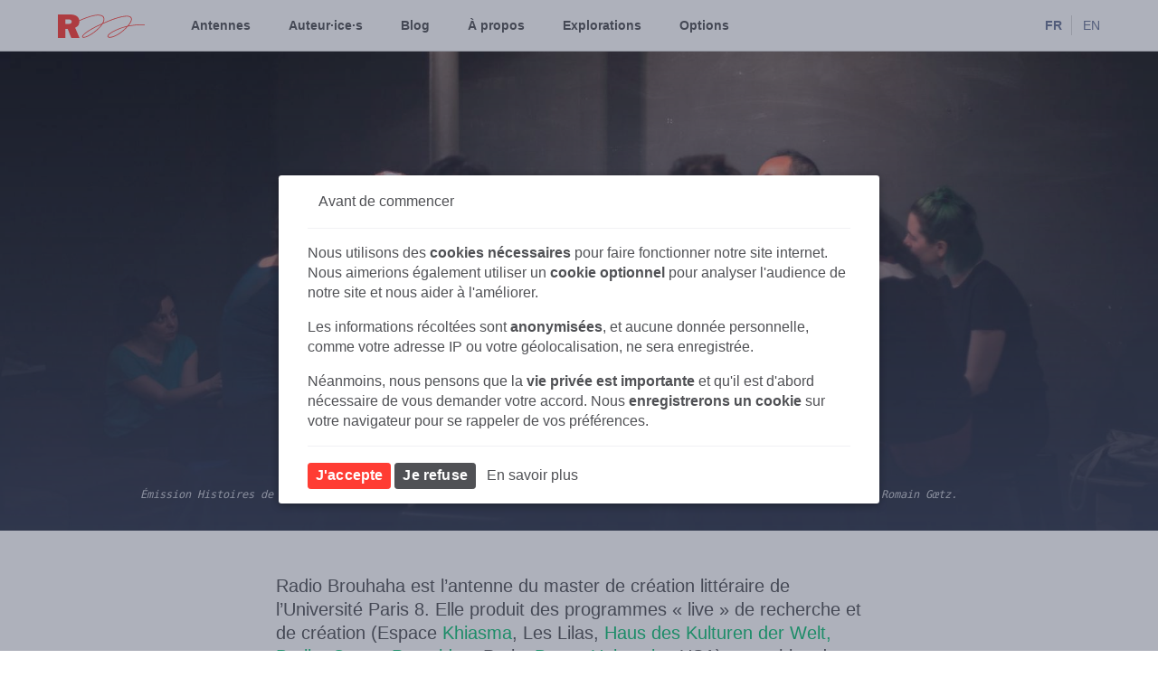

--- FILE ---
content_type: text/html; charset=UTF-8
request_url: https://www.r22.fr/antennes/radio-brouhaha
body_size: 22736
content:
<!doctype html>
<html lang="fr">
<head>
  <meta charset="utf-8">
  <meta name="viewport" content="width=device-width,initial-scale=1.0">
  <link rel="icon" type="image/png" href="/favicon.png">
  <link rel="canonical" href="https://www.r22.fr">
  <link rel="alternate" hreflang="en" href="https://www.r22.fr/en">
  <link rel="alternate" type="application/rss+xml" title="R22 Tout-Monde" href="https://www.r22.fr/podcast"/>
  <title>r22 / Radio Brouhaha</title>
  <meta name="description" content="Radio Brouhaha est l’antenne du master de création …">
  <noscript>
    </noscript>
  <title>Radio Brouhaha</title>
    <meta property="og:title" content="Radio Brouhaha">
    <meta property="og:type" content="website">
    <meta property="og:site_name" content="r22">
    <meta property="og:url" content="https://www.r22.fr/antennes/radio-brouhaha">
    <link rel="canonical" href="https://www.r22.fr/antennes/radio-brouhaha">
  <svg xmlns="http://www.w3.org/2000/svg" style="position:absolute;width:0;height:0" aria-hidden="true" overflow="hidden" version="1.1"><defs><symbol id="icon-logo" viewBox="0 0 118 32"><title>logo</title><path fill="#ff3c33" style="fill: var(--color1, #ff3c33)" d="M10.217 31.891H.03V.087h16.69c2.863 0 6.037.366 8.478 1.957 2.73 1.677 4.017 4.494 4.017 7.612 0 4.172-1.909 6.666-5.793 8.386l5.926 13.87H18.163l-4.794-12.171h-3.152v12.15zm0-18.966h3.684c2.197 0 4.838-.322 4.838-3.054 0-1.075-.577-2.086-1.576-2.602-.866-.409-1.909-.409-2.863-.409h-4.084v6.064z"/><path fill="#ff3c33" style="fill: var(--color1, #ff3c33)" d="M70.429 31.633c-.754 0-1.398-.108-1.886-.301-.799-.322-1.243-.925-1.22-1.677.044-2.28 4.683-6.451 17.6-11.333 3.107-1.182 6.37-2.064 9.543-2.752 4.306-4.967 5.948-8.946 4.439-10.989-1.421-1.935-5.704-2.279-12.051-.946-6.681 1.398-15.358 4.494-25.878 9.204-1.265 2.129-3.107 4.387-5.415 6.58-9.965 9.461-18.998 13.074-21.706 12.02-.599-.237-.932-.666-.955-1.247-.088-2.43 6.17-8.258 24.081-16.601 1.11-.516 2.175-1.01 3.24-1.484 1.975-3.441 2.464-6.516 1.087-8.451-1.509-2.107-7.701-5.806-32.336 5.376l-.421-.882C53.009-2.946 60.111.237 62.175 3.096c1.443 2.021 1.221 5.01-.422 8.322C82.66 2.15 96.375-.559 99.727 3.999c1.731 2.366.422 6.258-3.684 11.247 11.563-2.236 21.95-1.72 22.083-1.72l-.044.968c-.133 0-11.164-.538-23.06 1.935-.999 1.14-2.153 2.344-3.44 3.57-8.368 8.128-16.779 11.633-21.151 11.633zM59.31 13.592c-.621.28-1.243.559-1.864.86-17.378 8.085-23.57 13.827-23.526 15.698 0 .129.044.279.31.387 2.086.817 10.764-2.451 20.618-11.827 1.82-1.678 3.307-3.419 4.461-5.118zm34.046 3.225c-2.708.624-5.437 1.419-8.079 2.409-13.36 5.054-16.934 9.032-16.956 10.429 0 .215.067.537.622.753 2.486 1.01 11.785-1.247 21.95-11.096.887-.838 1.709-1.677 2.463-2.494z"/></symbol><symbol id="icon-r22-logo-tiny" viewBox="0 0 29 32"> <title>r22-logo-tiny</title> <path fill="#ff3c33" style="fill: var(--color1, #ff3c33)" d="M23.358 18.053l5.232 12.32-17.547-17.573h2.8c2.192 0 4.83-0.258 4.83-3.003 0-1.083-0.576-2.034-1.575-2.553-0.862-0.411-1.904-0.386-2.857-0.386h-4.183v5.175l-10.057-10.151v-1.653h16.811c2.734 0 5.858 0.217 8.297 1.831 2.544 1.582 3.89 4.151 3.89 7.424 0 4.005-1.771 6.583-5.739 8.363l0.094 0.208c0.002 0 0.002-0.002 0.005-0.002z"></path> <path fill="#ff5c55" style="fill: var(--color2, #ff5c55)" d="M29.257 32h-11.161l-4.784-12.343h-3.255v12.343h-10.057v-30.119l10.057 10.151v0.768h0.985l17.547 17.573z"></path> <path fill="#ff5c55" style="fill: var(--color2, #ff5c55)" d="M29.227 9.483c0 4.103-1.81 6.747-5.87 8.569-0.002 0-0.002 0.002-0.005 0.002l-0.094-0.208c3.968-1.781 5.739-4.359 5.739-8.363 0-3.273-1.346-5.842-3.89-7.424-2.439-1.614-5.563-1.831-8.297-1.831h-16.811v-0.229h16.811c2.768 0 5.934 0.222 8.421 1.867 2.613 1.625 3.995 4.258 3.995 7.616z"></path> </symbol></defs></svg>  <link href="https://www.r22.fr/assets/dist/main.css" rel="stylesheet">  <!-- Matomo -->
<script>
  var _paq = window._paq = window._paq || [];
  /* tracker methods like "setCustomDimension" should be called before "trackPageView" */
  _paq.push(["setDocumentTitle", document.domain + "/" + document.title]);
  _paq.push(["setCookieDomain", "*.r22.fr"]);
  _paq.push(["setDomains", ["*.r22.fr","*.archive.r22.fr"]]);
  _paq.push(["setExcludedQueryParams", ["localhost","\/.*\\.test\/",".test"]]);
  _paq.push(['trackPageView']);
  _paq.push(['enableLinkTracking']);
  (function() {
    var u="https://analytics.minuit-collectif.com/";
    _paq.push(['setTrackerUrl', u+'matomo.php']);
    _paq.push(['setSiteId', '4']);
    var d=document, g=d.createElement('script'), s=d.getElementsByTagName('script')[0];
    g.async=true; g.src=u+'matomo.js'; s.parentNode.insertBefore(g,s);
  })();
</script>
<!-- End Matomo Code -->
</head>
<body
  id="radio-brouhaha"
  class="ltr"
  data-barba="wrapper"
    >
  <script src="https://cdn.jsdelivr.net/npm/lodash@4.17.15/lodash.min.js"></script>
  <script src="https://cdn.jsdelivr.net/npm/amplitudejs@5.0.3/dist/amplitude.js"></script>
  <div
    id="app"
    v-bind:class="{ freeze: showModal }"
  >
    <header
	class="header"
	>
	<div class="container fullwidth">
		<a
	id="header-home-link"
	class="home_link unbordered"
	href="https://www.r22.fr"
	title="r22"
	aria-label="Retour à la page d'accueil"
	v-on:click.prevent.capture="goHome"
	tabindex="0"
>
	<svg
	class="logo-r22 icon-logo "
	role="img"
	aria-label="Le logo de la r22"
>
	<use xlink:href="#icon-logo"></use>
	<title>la r22 tout-monde !</title>
	<desc>Le logo de la r22</desc>
</svg>
	</a>
		<nav
	id="main-navigation"
	class="main_navigation"
	aria-label="main navigation"
	v-bind:class="{ expanded : isNavigationExpanded }"
	v-bind:aria-expanded="isNavigationExpanded"
>
	<ul
		id="main-navigation-list"
		class="list"
		role="menu"
	>
									<li
				class="list_item"
				role="menuitem"
			><a
					href="https://www.r22.fr/antennes"
					hreflang="fr"
					target="_self"
					class="link"
					tabindex="0"
				>Antennes</a></li>
					<li
				class="list_item"
				role="menuitem"
			><a
					href="https://www.r22.fr/auteurices"
					hreflang="fr"
					target="_self"
					class="link"
					tabindex="0"
				>Auteur·ice·s</a></li>
					<li
				class="list_item"
				role="menuitem"
			><a
					href="https://www.r22.fr/blog"
					hreflang="fr"
					target="_self"
					class="link"
					tabindex="0"
				>Blog</a></li>
					<li
				class="list_item"
				role="menuitem"
			><a
					href="https://www.r22.fr/a-propos"
					hreflang="fr"
					target="_self"
					class="link"
					tabindex="0"
				>À propos</a></li>
					<li
				class="list_item"
				role="menuitem"
			><a
					href="https://www.r22.fr/explorations"
					hreflang="fr"
					target="_self"
					class="link"
					tabindex="0"
				>Explorations</a></li>
				<li
			class="list_item dropdown"
			role="menuitem"
		><a
			hreflang="fr"
			class="link"
			tabindex="0"
		>Options <i class="icon-expand_more"></i></a>
			<ul class="sub_list">
				<li class="list_item"><a
					href="https://www.r22.fr/foire-aux-questions"
					hreflang="fr"
					class="link"
					tabindex="0"
				>Foire aux Questions</a></li>
				<li class="list_item"><a
					hreflang="fr"
					class="link"
					v-on:click="openPodcast"
					tabindex="0"
				>Podcast & Rss</a></li>
				<li class="list_item"><a
					v-on:click="openAccessibility"
					class="link"
					tabindex="0"
				>Accessibilité et couleurs</a></li>
				<li class="list_item"><a
					class="link"
					v-on:click="openUserConfig"
					tabindex="0"
				>Configurations</a></li>
				<li class="list_item"><a
					href="https://archive.r22.fr"
					rel="external"
					class="link"
					tabindex="0"
				>Archives</a></li>
			</ul>
		</li>
		<li>
					</li>
	</ul>
</nav>
			<the-search
		v-bind:action="'https://www.r22.fr/recherche'"
		v-bind:language="language"
	></the-search>
		<nav
	id="language-navigation"
	class="language_navigation"
	aria-label="Changer la langue du site"
>
	<ul class="list">
					<li class="list_item">
									<a
						href="https://www.r22.fr"
						hreflang="fr"
						target="_self"
						rel="canonical"
						tabindex="0"
						title="Aller au site en Français"
						aria-label="Aller au site en Français"
						class="link no-barba active"
													aria-current="true"
											>FR</a>
							</li>
					<li class="list_item">
									<a
						href="https://www.r22.fr/en"
						hreflang="en"
						target="_self"
						rel="canonical"
						tabindex="0"
						title="Aller au site en Anglais"
						aria-label="Aller au site en Anglais"
						class="link no-barba"
											>EN</a>
							</li>
			</ul>
</nav>
		<button
	id="main-navigation-toogle"
	class="btn btn_circle btn_clean mobile_main_navigation"
	data-target="main_navigation"
	aria-label=""
	aria-controls="menu-list"
	v-on:click="navigationExpand"
>
	<i
		v-if="isNavigationExpanded == false"
		class="icon-menu"
	></i>
	<i
		v-if="isNavigationExpanded == true"
		class="icon-close"
	></i>
	</button>
	</div>
</header>
<div
	class="header_clear"
	role="presentation"
	></div>
    <div
	id="loader"
	class="loader border_box flex_centered"
>
	<div class="background"></div>
	<div class="loader_container border_box flex_centered">
		<svg
	class="logo-r22 icon-logo noir"
	role="img"
	aria-label="Le logo de la r22"
>
	<use xlink:href="#icon-logo"></use>
	<title>la r22 tout-monde !</title>
	<desc>Le logo de la r22</desc>
</svg>
					<div class="loader_baseline">
				<span>La webradio des arts et du commun</span>
			</div>
				<div class="loader_bar_container border_box">
			<div class="loader_bar border_box"></div>
		</div>
		<div class="loader_bar_indicate">0%</div>
	</div>
</div>
    <r22-page-loader
      v-bind:is-page-loading="isPageLoading"
    ></r22-page-loader>
<div id="barba-wrapper" role="presentation">
	<div
		class="barba-container"
		role="presentation"
		data-namespace="radio-brouhaha"
	>
		<figure
	class="cover"
	aria-label="Image de couverture de la page"
>
	<div
		class="shadow"
		role="presentation"
	></div>
			<img
			class="image lazyload"
			data-sizes="auto"
			data-src="https://www.r22.fr/media/pages/antennes/radio-brouhaha/63d248d799-1582719303/cover-1200x600-crop-50-50-q80.jpg"
			data-srcset="https://www.r22.fr/media/pages/antennes/radio-brouhaha/63d248d799-1582719303/cover-600x300-crop-1-q70.jpg 600w, https://www.r22.fr/media/pages/antennes/radio-brouhaha/63d248d799-1582719303/cover-1200x600-crop-1-q70.jpg 1200w, https://www.r22.fr/media/pages/antennes/radio-brouhaha/63d248d799-1582719303/cover-1800x1012-crop-1-q70.jpg 1800w"
			alt="Émission Histoires de la littérature récente, réalisée à l’Espace Khiasma lors du festival Relecture 2017"
		>
			<div class="title fullwidth parent">
			<div class="title_container">
				<div class="title_wrapper content_size">
											<div class="flex_centered">
							<svg
        role="img"
        aria-label="Icone représentant une antenne"
        class="icon-R22 no_padding icon-antenne theme-cover"
      >
        <use xlink:href="#icon-antenne"></use>
      </svg>							<div class="title_box">
								<h1>Radio Brouhaha</h1>
							</div>
						</div>
														<div class="figcaption micro">Émission Histoires de la littérature récente, réalisée à l’Espace Khiasma lors du festival Relecture 2017. • Photo : Romain Gœtz.</div>
								</div>
			</div>
		</div>
</figure>
		<div class="parent content_sectioning fullwidth">
			<main class="content_size">
				<article>
					<section class="flow_size article">
						<div class="chapo eta">
							<p>Radio Brouhaha est l’antenne du master de création littéraire de l’Université Paris 8. Elle produit des programmes &#x000AB;&#x000A0;live&#x000A0;&#x000BB; de recherche et de création (Espace <a href="https://www.r22.fr/antennes/espace-khiasma">Khiasma</a>, Les Lilas, <a href="https://www.hkw.de/de/index.php">Haus des Kulturen der Welt, Berlin</a>, <a href="https://www.centrepompidou.fr">Centre Pompidou</a>, Paris, <a href="https://www.brown.edu">Brown University</a>, USA), et archive des enregistrements de projets menés notamment au sein du master création littéraire de l’Université Paris 8.</p>						</div>
						<div class="texte mega">
							<p>Ses émissions entendent écrire une autre histoire de la littérature à partir du contemporain en articulant, sans forcément les opposer une littérature-silence, reposant principalement sur l’imprimé et une littérature-brouhaha (exposée, performée, in situ, multi-support) à laquelle elle se consacre. S’appuyant sur un médium, la radio qui a parfaitement su s’adapter aux mutations numériques et qui devient jour après jour un outil essentiel pour la création et la diffusion de la littérature hors livre, elle propose des créations radiophoniques issues d’ateliers menés dans le cadre du master de création littéraire.</p>
						</div>
													<div class="credits milli">
								<div class="container">
									<div class="item">
										<p><a href="https://www.r22.fr/antennes/radio-brouhaha">Radio Brouhaha</a> est un projet conçu par Lionel Ruffel comme une chambre d’écho à cette littérature-brouhaha évoquée dans son essai <a href="https://editions-verdier.fr/livre/brouhaha/">Brouhaha, les mondes du contemporain</a> (Verdier, 2016)</p>									</div>
								</div>
							</div>
																	</section>
						<section
		id="pagination"
		class="contributions"
	>
		<div class="subtitle">
	<div class="wrapper">
					<i class="icon-22"></i>
						<svg
        role="img"
        aria-label="Icone représentant un fichier audio"
        class="icon-R22 no_padding icon-son "
      >
        <use xlink:href="#icon-son"></use>
      </svg>		<div
			class="title"
			role="presentation"
		>
			<h6 class="titrage_no_underline titrage_unspaced iota">Contributions</h6>
		</div>
					<i class="icon-22"></i>
			</div>
</div>
		<ul
			id="antennes/radio-brouhaha/contributions"
			class="list">
					<li class="promo">
	<div class="column">
		<figure class="portrait publication">
			<div class="container">
							<img
	data-sizes="auto"
	data-src="https://www.r22.fr/media/pages/antennes/radio-brouhaha/un-studio-sur-l-atlantique/un-studio-sur-l-atlantique-luigigigigigi/1098a41b21-1762429542/sans-titre-21-1-327x164-crop-1-q70.png"
	data-srcset="https://www.r22.fr/media/pages/antennes/radio-brouhaha/un-studio-sur-l-atlantique/un-studio-sur-l-atlantique-luigigigigigi/1098a41b21-1762429542/sans-titre-21-1-327x164-q70.png 327w, https://www.r22.fr/media/pages/antennes/radio-brouhaha/un-studio-sur-l-atlantique/un-studio-sur-l-atlantique-luigigigigigi/1098a41b21-1762429542/sans-titre-21-1-654x328-q70.png 654w"
		class="portait_image image lazyload">
								<div class="play">
	<button
	class="btn btn--play flex-centered amplitude-play-pause"
	data-amplitude-song-index="1"
				aria-label="Jouer :"
	title="Jouer"
></button>
		<span class="duration milli">
		<span class="total-time">09:42</span>
		<span
			class="amplitude-current-time"
			data-amplitude-song-index="1"
		></span>
	</span>
	</div>
			</div>
		</figure>
		<div class="actions">
  <ul class="list">
          <li class="list_item">
        <button
          class="btn btn_link btn_unmarged btn_clean song_action_button"
          type="button"
          name="Partager"
          aria-label="Partager"
          data-action="modal"
          data-action-type="share"
          data-action-icon="icon-smile-o"
          data-action-message="Partager"
          data-song-index="1"
          data-playlist-key="false"
          data-active="1"
        >
          <i class="icon-smile-o"></i>
          <span class="tooltip">Partager</span>
        </button>
      </li>
          <li class="list_item">
        <button
          class="btn btn_link btn_unmarged btn_clean song_action_button"
          type="button"
          name="Playlist"
          aria-label=""
          data-action="modal"
          data-action-type="add-to-playlist"
          data-action-icon="icon-playlist_add"
          data-action-message="Playlist"
          data-song-index="1"
          data-playlist-key="false"
          data-active="1"
        >
          <i class="icon-playlist_add"></i>
          <span class="tooltip">Playlist</span>
        </button>
      </li>
          <li class="list_item">
        <button
          class="btn btn_link btn_unmarged btn_clean song_action_button"
          type="button"
          name="Intégrer"
          aria-label="Intégrer"
          data-action="modal"
          data-action-type="embded"
          data-action-icon="icon-code"
          data-action-message="Int\u00E9grer"
          data-song-index="1"
          data-playlist-key="false"
          data-active="1"
        >
          <i class="icon-code"></i>
          <span class="tooltip">Intégrer</span>
        </button>
      </li>
      </ul>
</div>
		<div class="more milli">
	<a href="https://www.r22.fr/antennes/radio-brouhaha/un-studio-sur-l-atlantique/un-studio-sur-l-atlantique-luigigigigigi" class="btn btn_link btn_primary_alt milli">
					Voir la page			</a>
</div>
	</div>
	<div class="column">
		<div class="description">
			<div class="text">
									<h4><a href="https://www.r22.fr/antennes/radio-brouhaha/un-studio-sur-l-atlantique/un-studio-sur-l-atlantique-luigigigigigi">Un Studio sur l'Atlantique - Luigigigigigi</a></h4>
								<div class="informations iota">
  <ul class="list">
                <li class="list_item">Langue :                   <a
            href="https://www.r22.fr/recherche?l=french"
            class="secondary"
        >Français</a>
                      </li>
              <li class="list_item date"><time datetime="2025-m-06">novembre 2025</time></li>
                      <li class="list_item category">
          <a
            href="https://www.r22.fr/recherche?c=Cr%C3%A9ation+sonore"
            class="secondary"
          >Création sonore</a>
        </li>
                            <li class="list_item"><span>Césure • Paris • France</span></li>
      </ul>
</div>
											</div>
							<div class="credits micro">
					<p><a href="https://www.r22.fr/recherche?c=Cr&eacute;ation sonore">Cr&eacute;ation sonore</a>   pour le programme&#x000A0;: <a href="https://www.r22.fr/antennes/radio-brouhaha/un-studio-sur-l-atlantique">Un Studio sur l'Atlantique</a> et pour l'antenne&#x000A0;: <a href="https://www.r22.fr/antennes/radio-brouhaha">Radio Brouhaha</a></p>				</div>
						<div class="tags">
				<ul class="list">
										<li class="list_item">
						<a
	href="https://www.r22.fr/recherche?t=internet"
	class="btn btn_tag"
>Internet</a>
					</li>
									<li class="list_item">
						<a
	href="https://www.r22.fr/recherche?t=fait divers"
	class="btn btn_tag"
>Fait divers</a>
					</li>
									<li class="list_item">
						<a
	href="https://www.r22.fr/recherche?t=societe"
	class="btn btn_tag"
>Societe</a>
					</li>
								</ul>
			</div>
		</div>
	</div>
</li>
					<li class="promo">
	<div class="column">
		<figure class="portrait publication">
			<div class="container">
							<img
	data-sizes="auto"
	data-src="https://www.r22.fr/media/pages/antennes/radio-brouhaha/un-studio-sur-l-atlantique/un-studio-sur-l-atlantique-prenomphetie/3282c93859-1762432672/sans-titre-23-1-327x164-crop-1-q70.png"
	data-srcset="https://www.r22.fr/media/pages/antennes/radio-brouhaha/un-studio-sur-l-atlantique/un-studio-sur-l-atlantique-prenomphetie/3282c93859-1762432672/sans-titre-23-1-327x164-q70.png 327w, https://www.r22.fr/media/pages/antennes/radio-brouhaha/un-studio-sur-l-atlantique/un-studio-sur-l-atlantique-prenomphetie/3282c93859-1762432672/sans-titre-23-1-654x328-q70.png 654w"
		alt="illustration"
		class="portait_image image lazyload">
								<div class="play">
	<button
	class="btn btn--play flex-centered amplitude-play-pause"
	data-amplitude-song-index="2"
				aria-label="Jouer :"
	title="Jouer"
></button>
		<span class="duration milli">
		<span class="total-time">19:28</span>
		<span
			class="amplitude-current-time"
			data-amplitude-song-index="2"
		></span>
	</span>
	</div>
			</div>
		</figure>
		<div class="actions">
  <ul class="list">
          <li class="list_item">
        <button
          class="btn btn_link btn_unmarged btn_clean song_action_button"
          type="button"
          name="Partager"
          aria-label="Partager"
          data-action="modal"
          data-action-type="share"
          data-action-icon="icon-smile-o"
          data-action-message="Partager"
          data-song-index="2"
          data-playlist-key="false"
          data-active="1"
        >
          <i class="icon-smile-o"></i>
          <span class="tooltip">Partager</span>
        </button>
      </li>
          <li class="list_item">
        <button
          class="btn btn_link btn_unmarged btn_clean song_action_button"
          type="button"
          name="Playlist"
          aria-label=""
          data-action="modal"
          data-action-type="add-to-playlist"
          data-action-icon="icon-playlist_add"
          data-action-message="Playlist"
          data-song-index="2"
          data-playlist-key="false"
          data-active="1"
        >
          <i class="icon-playlist_add"></i>
          <span class="tooltip">Playlist</span>
        </button>
      </li>
          <li class="list_item">
        <button
          class="btn btn_link btn_unmarged btn_clean song_action_button"
          type="button"
          name="Intégrer"
          aria-label="Intégrer"
          data-action="modal"
          data-action-type="embded"
          data-action-icon="icon-code"
          data-action-message="Int\u00E9grer"
          data-song-index="2"
          data-playlist-key="false"
          data-active="1"
        >
          <i class="icon-code"></i>
          <span class="tooltip">Intégrer</span>
        </button>
      </li>
      </ul>
</div>
		<div class="more milli">
	<a href="https://www.r22.fr/antennes/radio-brouhaha/un-studio-sur-l-atlantique/un-studio-sur-l-atlantique-prenomphetie" class="btn btn_link btn_primary_alt milli">
					Voir la page			</a>
</div>
	</div>
	<div class="column">
		<div class="description">
			<div class="text">
									<h4><a href="https://www.r22.fr/antennes/radio-brouhaha/un-studio-sur-l-atlantique/un-studio-sur-l-atlantique-prenomphetie">Un Studio sur l'Atlantique - Prénomphétie</a></h4>
								<div class="informations iota">
  <ul class="list">
                <li class="list_item">Langue :                   <a
            href="https://www.r22.fr/recherche?l=french"
            class="secondary"
        >Français</a>
                      </li>
              <li class="list_item date"><time datetime="2025-m-06">novembre 2025</time></li>
                      <li class="list_item category">
          <a
            href="https://www.r22.fr/recherche?c=Cr%C3%A9ation+sonore"
            class="secondary"
          >Création sonore</a>
        </li>
                            <li class="list_item"><span>Paris • France</span></li>
      </ul>
</div>
											</div>
							<div class="credits micro">
					<p><a href="https://www.r22.fr/recherche?c=Cr&eacute;ation sonore">Cr&eacute;ation sonore</a>   pour le programme&#x000A0;: <a href="https://www.r22.fr/antennes/radio-brouhaha/un-studio-sur-l-atlantique">Un Studio sur l'Atlantique</a> et pour l'antenne&#x000A0;: <a href="https://www.r22.fr/antennes/radio-brouhaha">Radio Brouhaha</a></p>				</div>
						<div class="tags">
				<ul class="list">
										<li class="list_item">
						<a
	href="https://www.r22.fr/recherche?t=societe"
	class="btn btn_tag"
>Societe</a>
					</li>
									<li class="list_item">
						<a
	href="https://www.r22.fr/recherche?t=identit&eacute;"
	class="btn btn_tag"
>Identité</a>
					</li>
									<li class="list_item">
						<a
	href="https://www.r22.fr/recherche?t=parole"
	class="btn btn_tag"
>Parole</a>
					</li>
								</ul>
			</div>
		</div>
	</div>
</li>
					<li class="promo">
	<div class="column">
		<figure class="portrait collection">
			<div class="container">
							<img
	data-sizes="auto"
	data-src="https://www.r22.fr/media/pages/antennes/radio-brouhaha/cabaret-extra-au-grand-palais/92a8f14956-1746443756/m050-arc-20250411-cabaret-extra-grand-palais-radio-brouhaha-herve-veronese-001-17-327x164-crop-1-q70.jpg"
	data-srcset="https://www.r22.fr/media/pages/antennes/radio-brouhaha/cabaret-extra-au-grand-palais/92a8f14956-1746443756/m050-arc-20250411-cabaret-extra-grand-palais-radio-brouhaha-herve-veronese-001-17-327x164-q70.jpg 327w, https://www.r22.fr/media/pages/antennes/radio-brouhaha/cabaret-extra-au-grand-palais/92a8f14956-1746443756/m050-arc-20250411-cabaret-extra-grand-palais-radio-brouhaha-herve-veronese-001-17-654x328-q70.jpg 654w"
		class="portait_image image lazyload">
								<div class="play">
	<button
	class="btn btn--play flex-centered amplitude-play-pause"
	data-amplitude-song-index="587"
				aria-label="Jouer :"
	title="Jouer"
></button>
			<span class="information milli">
			<span>Tout lire</span>
		</span>
		<span class="collection_more milli">
			<i class="icon-menu"></i>
			<span>1</span>
		</span>
	</div>
			</div>
		</figure>
		<div class="actions">
  <ul class="list">
          <li class="list_item">
        <button
          class="btn btn_link btn_unmarged btn_clean song_action_button"
          type="button"
          name="Partager"
          aria-label="Partager"
          data-action="modal"
          data-action-type="share"
          data-action-icon="icon-smile-o"
          data-action-message="Partager"
          data-song-index="587"
          data-playlist-key="false"
          data-active="1"
        >
          <i class="icon-smile-o"></i>
          <span class="tooltip">Partager</span>
        </button>
      </li>
          <li class="list_item">
        <button
          class="btn btn_link btn_unmarged btn_clean song_action_button"
          type="button"
          name="Playlist"
          aria-label=""
          data-action="modal"
          data-action-type="add-to-playlist"
          data-action-icon="icon-playlist_add"
          data-action-message="Playlist"
          data-song-index="587"
          data-playlist-key="false"
          data-active="1"
        >
          <i class="icon-playlist_add"></i>
          <span class="tooltip">Playlist</span>
        </button>
      </li>
          <li class="list_item">
        <button
          class="btn btn_link btn_unmarged btn_clean song_action_button"
          type="button"
          name="Intégrer"
          aria-label="Intégrer"
          data-action="modal"
          data-action-type="embded"
          data-action-icon="icon-code"
          data-action-message="Int\u00E9grer"
          data-song-index="587"
          data-playlist-key="false"
          data-active="1"
        >
          <i class="icon-code"></i>
          <span class="tooltip">Intégrer</span>
        </button>
      </li>
      </ul>
</div>
		<div class="more milli">
	<a href="https://www.r22.fr/antennes/radio-brouhaha/cabaret-extra-au-grand-palais" class="btn btn_link btn_primary_alt milli">
					Voir la collection			</a>
</div>
	</div>
	<div class="column">
		<div class="description">
			<div class="text">
									<h4><a href="https://www.r22.fr/antennes/radio-brouhaha/cabaret-extra-au-grand-palais">Cabaret Extra! au Grand Palais</a></h4>
								<div class="informations iota">
  <ul class="list">
                <li class="list_item">Langue :                   <a
            href="https://www.r22.fr/recherche?l=french"
            class="secondary"
        >Français</a>
                      </li>
              <li class="list_item date"><time datetime="2025-m-11">juillet 2025</time></li>
                      <li class="list_item category">
          <a
            href="https://www.r22.fr/recherche?c=Plateau+radio"
            class="secondary"
          >Plateau radio</a>
        </li>
                            <li class="list_item"><span>Le Grand Palais, Paris</span></li>
      </ul>
</div>
											</div>
							<div class="credits micro">
					<p>des <a href="https://www.r22.fr/recherche?c=Plateau radio">Plateau radio</a> de <a href="https://www.r22.fr/auteurices/R/lionel-ruffel">Lionel Ruffel</a>    pour l'antenne&#x000A0;: <a href="https://www.r22.fr/antennes/radio-brouhaha">Radio Brouhaha</a></p>				</div>
						<div class="tags">
				<ul class="list">
										<li class="list_item">
						<a
	href="https://www.r22.fr/recherche?t=Cabaret"
	class="btn btn_tag"
>Cabaret</a>
					</li>
									<li class="list_item">
						<a
	href="https://www.r22.fr/recherche?t=Centre Pompidou"
	class="btn btn_tag"
>Centre pompidou</a>
					</li>
									<li class="list_item">
						<a
	href="https://www.r22.fr/recherche?t=Extra!"
	class="btn btn_tag"
>Extra!</a>
					</li>
								</ul>
			</div>
		</div>
	</div>
</li>
					<li class="promo">
	<div class="column">
		<figure class="portrait collection">
			<div class="container">
							<img
	data-sizes="auto"
	data-src="https://www.r22.fr/media/pages/antennes/radio-brouhaha/extra/radio-brouhaha-au-festival-extra-2025/c9c7d1db38-1746449985/m050-arc-20250411-cabaret-extra-grand-palais-radio-brouhaha-herve-veronese-001-17-327x164-crop-1-q70.jpg"
	data-srcset="https://www.r22.fr/media/pages/antennes/radio-brouhaha/extra/radio-brouhaha-au-festival-extra-2025/c9c7d1db38-1746449985/m050-arc-20250411-cabaret-extra-grand-palais-radio-brouhaha-herve-veronese-001-17-327x164-q70.jpg 327w, https://www.r22.fr/media/pages/antennes/radio-brouhaha/extra/radio-brouhaha-au-festival-extra-2025/c9c7d1db38-1746449985/m050-arc-20250411-cabaret-extra-grand-palais-radio-brouhaha-herve-veronese-001-17-654x328-q70.jpg 654w"
		class="portait_image image lazyload">
								<div class="play">
	<button
	class="btn btn--play flex-centered amplitude-play-pause"
	data-amplitude-song-index="591"
				aria-label="Jouer :"
	title="Jouer"
></button>
			<span class="information milli">
			<span>Tout lire</span>
		</span>
		<span class="collection_more milli">
			<i class="icon-menu"></i>
			<span>3</span>
		</span>
	</div>
			</div>
		</figure>
		<div class="actions">
  <ul class="list">
          <li class="list_item">
        <button
          class="btn btn_link btn_unmarged btn_clean song_action_button"
          type="button"
          name="Partager"
          aria-label="Partager"
          data-action="modal"
          data-action-type="share"
          data-action-icon="icon-smile-o"
          data-action-message="Partager"
          data-song-index="591"
          data-playlist-key="false"
          data-active="1"
        >
          <i class="icon-smile-o"></i>
          <span class="tooltip">Partager</span>
        </button>
      </li>
          <li class="list_item">
        <button
          class="btn btn_link btn_unmarged btn_clean song_action_button"
          type="button"
          name="Playlist"
          aria-label=""
          data-action="modal"
          data-action-type="add-to-playlist"
          data-action-icon="icon-playlist_add"
          data-action-message="Playlist"
          data-song-index="591"
          data-playlist-key="false"
          data-active="1"
        >
          <i class="icon-playlist_add"></i>
          <span class="tooltip">Playlist</span>
        </button>
      </li>
          <li class="list_item">
        <button
          class="btn btn_link btn_unmarged btn_clean song_action_button"
          type="button"
          name="Intégrer"
          aria-label="Intégrer"
          data-action="modal"
          data-action-type="embded"
          data-action-icon="icon-code"
          data-action-message="Int\u00E9grer"
          data-song-index="591"
          data-playlist-key="false"
          data-active="1"
        >
          <i class="icon-code"></i>
          <span class="tooltip">Intégrer</span>
        </button>
      </li>
      </ul>
</div>
		<div class="more milli">
	<a href="https://www.r22.fr/antennes/radio-brouhaha/extra/radio-brouhaha-au-festival-extra-2025" class="btn btn_link btn_primary_alt milli">
					Voir la collection			</a>
</div>
	</div>
	<div class="column">
		<div class="description">
			<div class="text">
									<h4><a href="https://www.r22.fr/antennes/radio-brouhaha/extra/radio-brouhaha-au-festival-extra-2025">Radio Brouhaha au Festival Extra! 2025</a></h4>
								<div class="informations iota">
  <ul class="list">
                <li class="list_item">Langue :                   <a
            href="https://www.r22.fr/recherche?l=french"
            class="secondary"
        >Français</a>
                      </li>
              <li class="list_item date"><time datetime="2025-m-05">mai 2025</time></li>
                      <li class="list_item category">
          <a
            href="https://www.r22.fr/recherche?c=Plateau+radio"
            class="secondary"
          >Plateau radio</a>
        </li>
                            <li class="list_item"><span>Le Grand Palais, Paris</span></li>
      </ul>
</div>
											</div>
							<div class="credits micro">
					<p>des <a href="https://www.r22.fr/recherche?c=Plateau radio">Plateau radio</a> de <a href="https://www.r22.fr/auteurices/R/lionel-ruffel">Lionel Ruffel</a> pour le programme&#x000A0;: <a href="https://www.r22.fr/antennes/radio-brouhaha/extra">Extra&#x000A0;!</a> et pour l'antenne&#x000A0;: <a href="https://www.r22.fr/antennes/radio-brouhaha">Radio Brouhaha</a></p>				</div>
						<div class="tags">
				<ul class="list">
										<li class="list_item">
						<a
	href="https://www.r22.fr/recherche?t=Cabaret Extra!"
	class="btn btn_tag"
>Cabaret extra!</a>
					</li>
									<li class="list_item">
						<a
	href="https://www.r22.fr/recherche?t=Centre Pompidou"
	class="btn btn_tag"
>Centre pompidou</a>
					</li>
									<li class="list_item">
						<a
	href="https://www.r22.fr/recherche?t=Festival du livre"
	class="btn btn_tag"
>Festival du livre</a>
					</li>
								</ul>
			</div>
		</div>
	</div>
</li>
					<li class="promo">
	<div class="column">
		<figure class="portrait publication">
			<div class="container">
							<img
	data-sizes="auto"
	data-src="https://www.r22.fr/media/pages/antennes/radio-brouhaha/un-studio-sur-l-atlantique/un-studio-sur-l-atlantique-dossier-marketing/734d2279a4-1739103991/3-327x164-crop-1-q70.png"
	data-srcset="https://www.r22.fr/media/pages/antennes/radio-brouhaha/un-studio-sur-l-atlantique/un-studio-sur-l-atlantique-dossier-marketing/734d2279a4-1739103991/3-327x164-q70.png 327w, https://www.r22.fr/media/pages/antennes/radio-brouhaha/un-studio-sur-l-atlantique/un-studio-sur-l-atlantique-dossier-marketing/734d2279a4-1739103991/3-654x328-q70.png 654w"
		class="portait_image image lazyload">
								<div class="play">
	<button
	class="btn btn--play flex-centered amplitude-play-pause"
	data-amplitude-song-index="24"
				aria-label="Jouer :"
	title="Jouer"
></button>
		<span class="duration milli">
		<span class="total-time">09:01</span>
		<span
			class="amplitude-current-time"
			data-amplitude-song-index="24"
		></span>
	</span>
	</div>
			</div>
		</figure>
		<div class="actions">
  <ul class="list">
          <li class="list_item">
        <button
          class="btn btn_link btn_unmarged btn_clean song_action_button"
          type="button"
          name="Partager"
          aria-label="Partager"
          data-action="modal"
          data-action-type="share"
          data-action-icon="icon-smile-o"
          data-action-message="Partager"
          data-song-index="24"
          data-playlist-key="false"
          data-active="1"
        >
          <i class="icon-smile-o"></i>
          <span class="tooltip">Partager</span>
        </button>
      </li>
          <li class="list_item">
        <button
          class="btn btn_link btn_unmarged btn_clean song_action_button"
          type="button"
          name="Playlist"
          aria-label=""
          data-action="modal"
          data-action-type="add-to-playlist"
          data-action-icon="icon-playlist_add"
          data-action-message="Playlist"
          data-song-index="24"
          data-playlist-key="false"
          data-active="1"
        >
          <i class="icon-playlist_add"></i>
          <span class="tooltip">Playlist</span>
        </button>
      </li>
          <li class="list_item">
        <button
          class="btn btn_link btn_unmarged btn_clean song_action_button"
          type="button"
          name="Intégrer"
          aria-label="Intégrer"
          data-action="modal"
          data-action-type="embded"
          data-action-icon="icon-code"
          data-action-message="Int\u00E9grer"
          data-song-index="24"
          data-playlist-key="false"
          data-active="1"
        >
          <i class="icon-code"></i>
          <span class="tooltip">Intégrer</span>
        </button>
      </li>
      </ul>
</div>
		<div class="more milli">
	<a href="https://www.r22.fr/antennes/radio-brouhaha/un-studio-sur-l-atlantique/un-studio-sur-l-atlantique-dossier-marketing" class="btn btn_link btn_primary_alt milli">
					Voir la page			</a>
</div>
	</div>
	<div class="column">
		<div class="description">
			<div class="text">
									<h4><a href="https://www.r22.fr/antennes/radio-brouhaha/un-studio-sur-l-atlantique/un-studio-sur-l-atlantique-dossier-marketing">Un Studio sur l'Atlantique - Dossier Marketing</a></h4>
								<div class="informations iota">
  <ul class="list">
                <li class="list_item">Langue :                   <a
            href="https://www.r22.fr/recherche?l=french"
            class="secondary"
        >Français</a>
                      </li>
              <li class="list_item date"><time datetime="2025-m-14">février 2025</time></li>
                      <li class="list_item category">
          <a
            href="https://www.r22.fr/recherche?c=Cr%C3%A9ation+sonore"
            class="secondary"
          >Création sonore</a>
        </li>
                            <li class="list_item"><span>Paris • France</span></li>
      </ul>
</div>
											</div>
							<div class="credits micro">
					<p><a href="https://www.r22.fr/recherche?c=Cr%C3%A9ation%20sonore">Cr&eacute;ation sonore</a> de <a href="https://www.r22.fr/auteurices/V/livia-velpry">Livia Velpry</a> &amp; <a href="https://www.r22.fr/auteurices/B/djamila-borges">Djamila  Borges</a> pour le programme&nbsp;: <a href="https://www.r22.fr/antennes/radio-brouhaha/un-studio-sur-l-atlantique">Un Studio sur l'Atlantique</a>&hellip;</p>				</div>
						<div class="tags">
				<ul class="list">
										<li class="list_item">
						<a
	href="https://www.r22.fr/recherche?t=espace public"
	class="btn btn_tag"
>Espace public</a>
					</li>
									<li class="list_item">
						<a
	href="https://www.r22.fr/recherche?t=publicit&eacute;"
	class="btn btn_tag"
>Publicité</a>
					</li>
									<li class="list_item">
						<a
	href="https://www.r22.fr/recherche?t=sant&eacute; mentale"
	class="btn btn_tag"
>Santé mentale</a>
					</li>
								</ul>
			</div>
		</div>
	</div>
</li>
					<li class="promo">
	<div class="column">
		<figure class="portrait publication">
			<div class="container">
							<img
	data-sizes="auto"
	data-src="https://www.r22.fr/media/pages/antennes/radio-brouhaha/un-studio-sur-l-atlantique/un-studio-sur-l-atlantique-le-chateau-faure/931fa6c87e-1739104052/2-327x164-crop-1-q70.png"
	data-srcset="https://www.r22.fr/media/pages/antennes/radio-brouhaha/un-studio-sur-l-atlantique/un-studio-sur-l-atlantique-le-chateau-faure/931fa6c87e-1739104052/2-327x164-q70.png 327w, https://www.r22.fr/media/pages/antennes/radio-brouhaha/un-studio-sur-l-atlantique/un-studio-sur-l-atlantique-le-chateau-faure/931fa6c87e-1739104052/2-654x328-q70.png 654w"
		class="portait_image image lazyload">
								<div class="play">
	<button
	class="btn btn--play flex-centered amplitude-play-pause"
	data-amplitude-song-index="25"
				aria-label="Jouer :"
	title="Jouer"
></button>
		<span class="duration milli">
		<span class="total-time">08:01</span>
		<span
			class="amplitude-current-time"
			data-amplitude-song-index="25"
		></span>
	</span>
	</div>
			</div>
		</figure>
		<div class="actions">
  <ul class="list">
          <li class="list_item">
        <button
          class="btn btn_link btn_unmarged btn_clean song_action_button"
          type="button"
          name="Partager"
          aria-label="Partager"
          data-action="modal"
          data-action-type="share"
          data-action-icon="icon-smile-o"
          data-action-message="Partager"
          data-song-index="25"
          data-playlist-key="false"
          data-active="1"
        >
          <i class="icon-smile-o"></i>
          <span class="tooltip">Partager</span>
        </button>
      </li>
          <li class="list_item">
        <button
          class="btn btn_link btn_unmarged btn_clean song_action_button"
          type="button"
          name="Playlist"
          aria-label=""
          data-action="modal"
          data-action-type="add-to-playlist"
          data-action-icon="icon-playlist_add"
          data-action-message="Playlist"
          data-song-index="25"
          data-playlist-key="false"
          data-active="1"
        >
          <i class="icon-playlist_add"></i>
          <span class="tooltip">Playlist</span>
        </button>
      </li>
          <li class="list_item">
        <button
          class="btn btn_link btn_unmarged btn_clean song_action_button"
          type="button"
          name="Intégrer"
          aria-label="Intégrer"
          data-action="modal"
          data-action-type="embded"
          data-action-icon="icon-code"
          data-action-message="Int\u00E9grer"
          data-song-index="25"
          data-playlist-key="false"
          data-active="1"
        >
          <i class="icon-code"></i>
          <span class="tooltip">Intégrer</span>
        </button>
      </li>
      </ul>
</div>
		<div class="more milli">
	<a href="https://www.r22.fr/antennes/radio-brouhaha/un-studio-sur-l-atlantique/un-studio-sur-l-atlantique-le-chateau-faure" class="btn btn_link btn_primary_alt milli">
					Voir la page			</a>
</div>
	</div>
	<div class="column">
		<div class="description">
			<div class="text">
									<h4><a href="https://www.r22.fr/antennes/radio-brouhaha/un-studio-sur-l-atlantique/un-studio-sur-l-atlantique-le-chateau-faure">Un Studio sur l'Atlantique - Le Château Faure</a></h4>
								<div class="informations iota">
  <ul class="list">
                <li class="list_item">Langue :                   <a
            href="https://www.r22.fr/recherche?l=french"
            class="secondary"
        >Français</a>
                      </li>
              <li class="list_item date"><time datetime="2025-m-12">février 2025</time></li>
                      <li class="list_item category">
          <a
            href="https://www.r22.fr/recherche?c=Cr%C3%A9ation+sonore"
            class="secondary"
          >Création sonore</a>
        </li>
                            <li class="list_item"><span>Paris  • France</span></li>
      </ul>
</div>
											</div>
							<div class="credits micro">
					<p><a href="https://www.r22.fr/recherche?c=Cr%C3%A9ation%20sonore">Cr&eacute;ation sonore</a> de <a href="https://www.r22.fr/auteurices/P/ezra-ezra">Ezra Pontonnier</a> pour le programme&nbsp;: <a href="https://www.r22.fr/antennes/radio-brouhaha/un-studio-sur-l-atlantique">Un Studio sur l'Atlantique</a> et pour l'antenne&nbsp;:&hellip;</p>				</div>
						<div class="tags">
				<ul class="list">
										<li class="list_item">
						<a
	href="https://www.r22.fr/recherche?t=jeux olympiques"
	class="btn btn_tag"
>Jeux olympiques</a>
					</li>
									<li class="list_item">
						<a
	href="https://www.r22.fr/recherche?t=justice sociale"
	class="btn btn_tag"
>Justice sociale</a>
					</li>
									<li class="list_item">
						<a
	href="https://www.r22.fr/recherche?t=solidarit&eacute;"
	class="btn btn_tag"
>Solidarité</a>
					</li>
								</ul>
			</div>
		</div>
	</div>
</li>
					<li class="promo">
	<div class="column">
		<figure class="portrait publication">
			<div class="container">
							<img
	data-sizes="auto"
	data-src="https://www.r22.fr/media/pages/antennes/radio-brouhaha/un-studio-sur-l-atlantique/un-studio-sur-l-atlantique-lisez-l-etiquette/c942980b8f-1739104134/1-327x164-crop-1-q70.png"
	data-srcset="https://www.r22.fr/media/pages/antennes/radio-brouhaha/un-studio-sur-l-atlantique/un-studio-sur-l-atlantique-lisez-l-etiquette/c942980b8f-1739104134/1-327x164-q70.png 327w, https://www.r22.fr/media/pages/antennes/radio-brouhaha/un-studio-sur-l-atlantique/un-studio-sur-l-atlantique-lisez-l-etiquette/c942980b8f-1739104134/1-654x328-q70.png 654w"
		class="portait_image image lazyload">
								<div class="play">
	<button
	class="btn btn--play flex-centered amplitude-play-pause"
	data-amplitude-song-index="26"
				aria-label="Jouer :"
	title="Jouer"
></button>
		<span class="duration milli">
		<span class="total-time">10:50</span>
		<span
			class="amplitude-current-time"
			data-amplitude-song-index="26"
		></span>
	</span>
	</div>
			</div>
		</figure>
		<div class="actions">
  <ul class="list">
          <li class="list_item">
        <button
          class="btn btn_link btn_unmarged btn_clean song_action_button"
          type="button"
          name="Partager"
          aria-label="Partager"
          data-action="modal"
          data-action-type="share"
          data-action-icon="icon-smile-o"
          data-action-message="Partager"
          data-song-index="26"
          data-playlist-key="false"
          data-active="1"
        >
          <i class="icon-smile-o"></i>
          <span class="tooltip">Partager</span>
        </button>
      </li>
          <li class="list_item">
        <button
          class="btn btn_link btn_unmarged btn_clean song_action_button"
          type="button"
          name="Playlist"
          aria-label=""
          data-action="modal"
          data-action-type="add-to-playlist"
          data-action-icon="icon-playlist_add"
          data-action-message="Playlist"
          data-song-index="26"
          data-playlist-key="false"
          data-active="1"
        >
          <i class="icon-playlist_add"></i>
          <span class="tooltip">Playlist</span>
        </button>
      </li>
          <li class="list_item">
        <button
          class="btn btn_link btn_unmarged btn_clean song_action_button"
          type="button"
          name="Intégrer"
          aria-label="Intégrer"
          data-action="modal"
          data-action-type="embded"
          data-action-icon="icon-code"
          data-action-message="Int\u00E9grer"
          data-song-index="26"
          data-playlist-key="false"
          data-active="1"
        >
          <i class="icon-code"></i>
          <span class="tooltip">Intégrer</span>
        </button>
      </li>
      </ul>
</div>
		<div class="more milli">
	<a href="https://www.r22.fr/antennes/radio-brouhaha/un-studio-sur-l-atlantique/un-studio-sur-l-atlantique-lisez-l-etiquette" class="btn btn_link btn_primary_alt milli">
					Voir la page			</a>
</div>
	</div>
	<div class="column">
		<div class="description">
			<div class="text">
									<h4><a href="https://www.r22.fr/antennes/radio-brouhaha/un-studio-sur-l-atlantique/un-studio-sur-l-atlantique-lisez-l-etiquette">Un Studio sur l'Atlantique - Lisez l'étiquette</a></h4>
								<div class="informations iota">
  <ul class="list">
                <li class="list_item">Langue :                   <a
            href="https://www.r22.fr/recherche?l=french"
            class="secondary"
        >Français</a>
                      </li>
              <li class="list_item date"><time datetime="2025-m-10">février 2025</time></li>
                      <li class="list_item category">
          <a
            href="https://www.r22.fr/recherche?c=Cr%C3%A9ation+sonore"
            class="secondary"
          >Création sonore</a>
        </li>
                            <li class="list_item"><span>Paris • France</span></li>
      </ul>
</div>
											</div>
							<div class="credits micro">
					<p><a href="https://www.r22.fr/recherche?c=Cr%C3%A9ation%20sonore">Cr&eacute;ation sonore</a> de <a href="https://www.r22.fr/auteurices/D/celine-dauvergne">C&eacute;line Dauvergne</a> &amp; <a href="https://www.r22.fr/auteurices/T/nassera-tamer">Nassera Tamer</a> &amp; <a href="https://www.r22.fr/auteurices/R/emmanuelle-roberties">Emmanuelle  Roberties</a> pour les programmes&nbsp;: <a href="https://www.r22.fr/antennes/radio-brouhaha/un-studio-sur-l-atlantique">Un</a>&hellip;</p>				</div>
						<div class="tags">
				<ul class="list">
										<li class="list_item">
						<a
	href="https://www.r22.fr/recherche?t=litt&eacute;rature"
	class="btn btn_tag"
>Littérature</a>
					</li>
									<li class="list_item">
						<a
	href="https://www.r22.fr/recherche?t=&eacute;cologie"
	class="btn btn_tag"
>Écologie</a>
					</li>
									<li class="list_item">
						<a
	href="https://www.r22.fr/recherche?t=consommation"
	class="btn btn_tag"
>Consommation</a>
					</li>
								</ul>
			</div>
		</div>
	</div>
</li>
					<li class="promo">
	<div class="column">
		<figure class="portrait collection">
			<div class="container">
							<img
	data-sizes="auto"
	data-src="https://www.r22.fr/media/pages/antennes/radio-brouhaha/extra/radio-brouhaha-au-festival-extra/7b4526ab87-1695135059/20230907-fest-extra-2023-affiche-1-327x164-crop-1-q70.jpg"
	data-srcset="https://www.r22.fr/media/pages/antennes/radio-brouhaha/extra/radio-brouhaha-au-festival-extra/7b4526ab87-1695135059/20230907-fest-extra-2023-affiche-1-327x164-q70.jpg 327w, https://www.r22.fr/media/pages/antennes/radio-brouhaha/extra/radio-brouhaha-au-festival-extra/7b4526ab87-1695135059/20230907-fest-extra-2023-affiche-1-654x328-q70.jpg 654w"
		class="portait_image image lazyload">
								<div class="play">
	<button
	class="btn btn--play flex-centered amplitude-play-pause"
	data-amplitude-song-index="647"
				aria-label="Jouer :"
	title="Jouer"
></button>
			<span class="information milli">
			<span>Tout lire</span>
		</span>
		<span class="collection_more milli">
			<i class="icon-menu"></i>
			<span>2</span>
		</span>
	</div>
			</div>
		</figure>
		<div class="actions">
  <ul class="list">
          <li class="list_item">
        <button
          class="btn btn_link btn_unmarged btn_clean song_action_button"
          type="button"
          name="Partager"
          aria-label="Partager"
          data-action="modal"
          data-action-type="share"
          data-action-icon="icon-smile-o"
          data-action-message="Partager"
          data-song-index="647"
          data-playlist-key="false"
          data-active="1"
        >
          <i class="icon-smile-o"></i>
          <span class="tooltip">Partager</span>
        </button>
      </li>
          <li class="list_item">
        <button
          class="btn btn_link btn_unmarged btn_clean song_action_button"
          type="button"
          name="Playlist"
          aria-label=""
          data-action="modal"
          data-action-type="add-to-playlist"
          data-action-icon="icon-playlist_add"
          data-action-message="Playlist"
          data-song-index="647"
          data-playlist-key="false"
          data-active="1"
        >
          <i class="icon-playlist_add"></i>
          <span class="tooltip">Playlist</span>
        </button>
      </li>
          <li class="list_item">
        <button
          class="btn btn_link btn_unmarged btn_clean song_action_button"
          type="button"
          name="Intégrer"
          aria-label="Intégrer"
          data-action="modal"
          data-action-type="embded"
          data-action-icon="icon-code"
          data-action-message="Int\u00E9grer"
          data-song-index="647"
          data-playlist-key="false"
          data-active="1"
        >
          <i class="icon-code"></i>
          <span class="tooltip">Intégrer</span>
        </button>
      </li>
      </ul>
</div>
		<div class="more milli">
	<a href="https://www.r22.fr/antennes/radio-brouhaha/extra/radio-brouhaha-au-festival-extra" class="btn btn_link btn_primary_alt milli">
					Voir la collection			</a>
</div>
	</div>
	<div class="column">
		<div class="description">
			<div class="text">
									<h4><a href="https://www.r22.fr/antennes/radio-brouhaha/extra/radio-brouhaha-au-festival-extra">Radio Brouhaha au Festival Extra! 2023</a></h4>
								<div class="informations iota">
  <ul class="list">
                <li class="list_item">Langues :                   <a
            href="https://www.r22.fr/recherche?l=english"
            class="secondary"
        >Anglais</a>
         &                   <a
            href="https://www.r22.fr/recherche?l=french"
            class="secondary"
        >Français</a>
                      </li>
              <li class="list_item date"><time datetime="2023-m-18">septembre 2023</time></li>
                      <li class="list_item category">
          <a
            href="https://www.r22.fr/recherche?c=D%C3%A9bat"
            class="secondary"
          >Débat</a>
        </li>
                      <li class="list_item category">
          <a
            href="https://www.r22.fr/recherche?c=Plateau+radio"
            class="secondary"
          >Plateau radio</a>
        </li>
                      <li class="list_item category">
          <a
            href="https://www.r22.fr/recherche?c=Table+Ronde"
            class="secondary"
          >Table Ronde</a>
        </li>
                            <li class="list_item"><span>Centre Pompidou • Paris</span></li>
      </ul>
</div>
											</div>
							<div class="credits micro">
					<p>des <a href="https://www.r22.fr/recherche?c=D%C3%A9bat">D&eacute;bat</a> &amp; <a href="https://www.r22.fr/recherche?c=Plateau%20radio">Plateau radio</a> &amp; <a href="https://www.r22.fr/recherche?c=Table%20Ronde">Table Ronde</a>   pour le programme&nbsp;: <a href="https://www.r22.fr/antennes/radio-brouhaha/extra">Extra&nbsp;!</a> et pour l'antenne&nbsp;:&hellip;</p>				</div>
						<div class="tags">
				<ul class="list">
										<li class="list_item">
						<a
	href="https://www.r22.fr/recherche?t=Barbare"
	class="btn btn_tag"
>Barbare</a>
					</li>
									<li class="list_item">
						<a
	href="https://www.r22.fr/recherche?t=Imaginaire"
	class="btn btn_tag"
>Imaginaire</a>
					</li>
									<li class="list_item">
						<a
	href="https://www.r22.fr/recherche?t=Indigene"
	class="btn btn_tag"
>Indigene</a>
					</li>
								</ul>
			</div>
		</div>
	</div>
</li>
					<li class="promo">
	<div class="column">
		<figure class="portrait publication">
			<div class="container">
							<img
	data-sizes="auto"
	data-src="https://www.r22.fr/media/pages/antennes/radio-brouhaha/radio-tambouille/l-ete-du-tout-monde-8-radio-tambouille/a6a603033b-1692981618/hd-r22-visuel-insta-2-327x164-crop-1-q70.jpg"
	data-srcset="https://www.r22.fr/media/pages/antennes/radio-brouhaha/radio-tambouille/l-ete-du-tout-monde-8-radio-tambouille/a6a603033b-1692981618/hd-r22-visuel-insta-2-327x164-q70.jpg 327w, https://www.r22.fr/media/pages/antennes/radio-brouhaha/radio-tambouille/l-ete-du-tout-monde-8-radio-tambouille/a6a603033b-1692981618/hd-r22-visuel-insta-2-654x328-q70.jpg 654w"
		class="portait_image image lazyload">
								<div class="play">
	<button
	class="btn btn--play flex-centered amplitude-play-pause"
	data-amplitude-song-index="62"
				aria-label="Jouer :"
	title="Jouer"
></button>
		<span class="duration milli">
		<span class="total-time">44:14</span>
		<span
			class="amplitude-current-time"
			data-amplitude-song-index="62"
		></span>
	</span>
	</div>
			</div>
		</figure>
		<div class="actions">
  <ul class="list">
          <li class="list_item">
        <button
          class="btn btn_link btn_unmarged btn_clean song_action_button"
          type="button"
          name="Partager"
          aria-label="Partager"
          data-action="modal"
          data-action-type="share"
          data-action-icon="icon-smile-o"
          data-action-message="Partager"
          data-song-index="62"
          data-playlist-key="false"
          data-active="1"
        >
          <i class="icon-smile-o"></i>
          <span class="tooltip">Partager</span>
        </button>
      </li>
          <li class="list_item">
        <button
          class="btn btn_link btn_unmarged btn_clean song_action_button"
          type="button"
          name="Playlist"
          aria-label=""
          data-action="modal"
          data-action-type="add-to-playlist"
          data-action-icon="icon-playlist_add"
          data-action-message="Playlist"
          data-song-index="62"
          data-playlist-key="false"
          data-active="1"
        >
          <i class="icon-playlist_add"></i>
          <span class="tooltip">Playlist</span>
        </button>
      </li>
          <li class="list_item">
        <button
          class="btn btn_link btn_unmarged btn_clean song_action_button"
          type="button"
          name="Intégrer"
          aria-label="Intégrer"
          data-action="modal"
          data-action-type="embded"
          data-action-icon="icon-code"
          data-action-message="Int\u00E9grer"
          data-song-index="62"
          data-playlist-key="false"
          data-active="1"
        >
          <i class="icon-code"></i>
          <span class="tooltip">Intégrer</span>
        </button>
      </li>
      </ul>
</div>
		<div class="more milli">
	<a href="https://www.r22.fr/antennes/radio-brouhaha/radio-tambouille/l-ete-du-tout-monde-8-radio-tambouille" class="btn btn_link btn_primary_alt milli">
					Voir la page			</a>
</div>
	</div>
	<div class="column">
		<div class="description">
			<div class="text">
									<h4><a href="https://www.r22.fr/antennes/radio-brouhaha/radio-tambouille/l-ete-du-tout-monde-8-radio-tambouille">L’été du Tout-monde # 8&#x000A0;: Radio Tambouille</a></h4>
								<div class="informations iota">
  <ul class="list">
                <li class="list_item">Langue :                   <a
            href="https://www.r22.fr/recherche?l=french"
            class="secondary"
        >Français</a>
                      </li>
              <li class="list_item date"><time datetime="2023-m-26">août 2023</time></li>
                      <li class="list_item category">
          <a
            href="https://www.r22.fr/recherche?c=Plateau+radio"
            class="secondary"
          >Plateau radio</a>
        </li>
                      <li class="list_item category">
          <a
            href="https://www.r22.fr/recherche?c=Cr%C3%A9ation+sonore"
            class="secondary"
          >Création sonore</a>
        </li>
                      <li class="list_item category">
          <a
            href="https://www.r22.fr/recherche?c=Feuilleton+radiophonique"
            class="secondary"
          >Feuilleton radiophonique</a>
        </li>
                            <li class="list_item"><span>Paris  • France</span></li>
      </ul>
</div>
											</div>
							<div class="credits micro">
					<p><a href="https://www.r22.fr/recherche?c=Plateau%20radio">Plateau radio</a> &amp; <a href="https://www.r22.fr/recherche?c=Cr%C3%A9ation%20sonore">Cr&eacute;ation sonore</a> &amp; <a href="https://www.r22.fr/recherche?c=Feuilleton%20radiophonique">Feuilleton radiophonique</a> de <a href="https://www.r22.fr/auteurices/T/nassera-tamer">Nassera Tamer</a> pour le programme&nbsp;: <a href="https://www.r22.fr/antennes/radio-brouhaha/radio-tambouille">Radio</a>&hellip;</p>				</div>
						<div class="tags">
				<ul class="list">
										<li class="list_item">
						<a
	href="https://www.r22.fr/recherche?t=Match"
	class="btn btn_tag"
>Match</a>
					</li>
									<li class="list_item">
						<a
	href="https://www.r22.fr/recherche?t=apprentissage"
	class="btn btn_tag"
>Apprentissage</a>
					</li>
									<li class="list_item">
						<a
	href="https://www.r22.fr/recherche?t=Humour"
	class="btn btn_tag"
>Humour</a>
					</li>
								</ul>
			</div>
		</div>
	</div>
</li>
					<li class="promo">
	<div class="column">
		<figure class="portrait publication">
			<div class="container">
							<img
	data-sizes="auto"
	data-src="https://www.r22.fr/media/pages/antennes/radio-brouhaha/radio-tambouille/l-ete-du-tout-monde-7-radio-tambouille/2ac710e923-1692981051/hd-r22-visuel-insta2-327x164-crop-1-q70.jpg"
	data-srcset="https://www.r22.fr/media/pages/antennes/radio-brouhaha/radio-tambouille/l-ete-du-tout-monde-7-radio-tambouille/2ac710e923-1692981051/hd-r22-visuel-insta2-327x164-q70.jpg 327w, https://www.r22.fr/media/pages/antennes/radio-brouhaha/radio-tambouille/l-ete-du-tout-monde-7-radio-tambouille/2ac710e923-1692981051/hd-r22-visuel-insta2-654x328-q70.jpg 654w"
		class="portait_image image lazyload">
								<div class="play">
	<button
	class="btn btn--play flex-centered amplitude-play-pause"
	data-amplitude-song-index="63"
				aria-label="Jouer :"
	title="Jouer"
></button>
		<span class="duration milli">
		<span class="total-time">40:25</span>
		<span
			class="amplitude-current-time"
			data-amplitude-song-index="63"
		></span>
	</span>
	</div>
			</div>
		</figure>
		<div class="actions">
  <ul class="list">
          <li class="list_item">
        <button
          class="btn btn_link btn_unmarged btn_clean song_action_button"
          type="button"
          name="Partager"
          aria-label="Partager"
          data-action="modal"
          data-action-type="share"
          data-action-icon="icon-smile-o"
          data-action-message="Partager"
          data-song-index="63"
          data-playlist-key="false"
          data-active="1"
        >
          <i class="icon-smile-o"></i>
          <span class="tooltip">Partager</span>
        </button>
      </li>
          <li class="list_item">
        <button
          class="btn btn_link btn_unmarged btn_clean song_action_button"
          type="button"
          name="Playlist"
          aria-label=""
          data-action="modal"
          data-action-type="add-to-playlist"
          data-action-icon="icon-playlist_add"
          data-action-message="Playlist"
          data-song-index="63"
          data-playlist-key="false"
          data-active="1"
        >
          <i class="icon-playlist_add"></i>
          <span class="tooltip">Playlist</span>
        </button>
      </li>
          <li class="list_item">
        <button
          class="btn btn_link btn_unmarged btn_clean song_action_button"
          type="button"
          name="Intégrer"
          aria-label="Intégrer"
          data-action="modal"
          data-action-type="embded"
          data-action-icon="icon-code"
          data-action-message="Int\u00E9grer"
          data-song-index="63"
          data-playlist-key="false"
          data-active="1"
        >
          <i class="icon-code"></i>
          <span class="tooltip">Intégrer</span>
        </button>
      </li>
      </ul>
</div>
		<div class="more milli">
	<a href="https://www.r22.fr/antennes/radio-brouhaha/radio-tambouille/l-ete-du-tout-monde-7-radio-tambouille" class="btn btn_link btn_primary_alt milli">
					Voir la page			</a>
</div>
	</div>
	<div class="column">
		<div class="description">
			<div class="text">
									<h4><a href="https://www.r22.fr/antennes/radio-brouhaha/radio-tambouille/l-ete-du-tout-monde-7-radio-tambouille">L’été du Tout monde # 7&#x000A0;: Radio Tambouille</a></h4>
								<div class="informations iota">
  <ul class="list">
                <li class="list_item">Langue :                   <a
            href="https://www.r22.fr/recherche?l=french"
            class="secondary"
        >Français</a>
                      </li>
              <li class="list_item date"><time datetime="2023-m-25">août 2023</time></li>
                      <li class="list_item category">
          <a
            href="https://www.r22.fr/recherche?c=Plateau+radio"
            class="secondary"
          >Plateau radio</a>
        </li>
                      <li class="list_item category">
          <a
            href="https://www.r22.fr/recherche?c=Cr%C3%A9ation+sonore"
            class="secondary"
          >Création sonore</a>
        </li>
                      <li class="list_item category">
          <a
            href="https://www.r22.fr/recherche?c=Feuilleton+radiophonique"
            class="secondary"
          >Feuilleton radiophonique</a>
        </li>
                            <li class="list_item"><span>Paris • France</span></li>
      </ul>
</div>
											</div>
							<div class="credits micro">
					<p><a href="https://www.r22.fr/recherche?c=Plateau%20radio">Plateau radio</a> &amp; <a href="https://www.r22.fr/recherche?c=Cr%C3%A9ation%20sonore">Cr&eacute;ation sonore</a> &amp; <a href="https://www.r22.fr/recherche?c=Feuilleton%20radiophonique">Feuilleton radiophonique</a> de <a href="https://www.r22.fr/auteurices/B/nadid-belaatik">Nadid Belaatik</a> &amp; <a href="https://www.r22.fr/auteurices/D/celine-dauvergne">C&eacute;line Dauvergne</a> pour&hellip;</p>				</div>
						<div class="tags">
				<ul class="list">
										<li class="list_item">
						<a
	href="https://www.r22.fr/recherche?t=Big bang"
	class="btn btn_tag"
>Big bang</a>
					</li>
									<li class="list_item">
						<a
	href="https://www.r22.fr/recherche?t=histoire"
	class="btn btn_tag"
>Histoire</a>
					</li>
									<li class="list_item">
						<a
	href="https://www.r22.fr/recherche?t=philosophie"
	class="btn btn_tag"
>Philosophie</a>
					</li>
								</ul>
			</div>
		</div>
	</div>
</li>
				</ul>
		<nav
	class="pagination fullwidth"
	role="navigation"
	aria-label="Pagination Navigation"
>
	<div
		class="container"
		role="presentation"
	>
		<a
			aria-label="Aller à la page précédente"
							class="unlinked"
				aria-current="true"
				aria-disabled="true"
					>Précédent</a>
		<ul class="pagination_list list">
							<li class="list_item">
					<a
						href="https://www.r22.fr/antennes/radio-brouhaha"
													class="active"
							aria-current="true"
							aria-label="Page actuelle, page 1"
																									target="_self"
					>1</a>
				</li>
							<li class="list_item">
					<a
						href="https://www.r22.fr/antennes/radio-brouhaha/page:2"
													aria-label="Aller à la page 2"
																			rel="next"
																			target="_self"
					>2</a>
				</li>
							<li class="list_item">
					<a
						href="https://www.r22.fr/antennes/radio-brouhaha/page:3"
													aria-label="Aller à la page 3"
																									target="_self"
					>3</a>
				</li>
							<li class="list_item">
					<a
						href="https://www.r22.fr/antennes/radio-brouhaha/page:4"
													aria-label="Aller à la page 4"
																									target="_self"
					>4</a>
				</li>
					</ul>
		<div class="pagination_mobile list">
			<strong>1</strong> / 4		</div>
		<a
			aria-label="Aller à la page suivante"
							class="active"
				href="https://www.r22.fr/antennes/radio-brouhaha/page:2"
				rel="next"
					>Suivant</a>
	</div>
</nav>
	</section>
					<section class="programmes">
	<div class="sepa"></div>
					<div class="subtitle">
	<div class="wrapper">
					<i class="icon-22"></i>
						<svg
        role="img"
        aria-label="Icone représentant un programme"
        class="icon-R22 no_padding icon-programme "
      >
        <use xlink:href="#icon-programme"></use>
      </svg>		<div
			class="title"
			role="presentation"
		>
			<h6 class="titrage_no_underline titrage_unspaced iota">Programmes</h6>
		</div>
					<i class="icon-22"></i>
			</div>
</div>
						<ul class="list">
				<li class="promo min">
	<a
		href="https://www.r22.fr/antennes/radio-brouhaha/radio-tambouille"
		class="portrait_link unbordered flex_centered"
		aria-label="Aller à la page : Radio Tambouille"
	>
		<div class="portrait_wrapper">
			<figure class="portrait">
				<div class="container">
					<img
	data-sizes="auto"
	data-src="https://www.r22.fr/media/pages/antennes/radio-brouhaha/radio-tambouille/ddfeb80f37-1690530942/my-project-1-27-100x100-q60.png"
	data-srcset="https://www.r22.fr/media/pages/antennes/radio-brouhaha/radio-tambouille/ddfeb80f37-1690530942/my-project-1-27-100x100-q70.png 100w, https://www.r22.fr/media/pages/antennes/radio-brouhaha/radio-tambouille/ddfeb80f37-1690530942/my-project-1-27-200x200-q70.png 200w"
		alt="Alice Dillon Corneck"
		class="portait_image image lazyload">
				</div>
			</figure>
		</div>
		<div class="description">
			<div class="title">
				<h4>Radio Tambouille</h4>
			</div>
							<time datetime="2023-m-28" class="iota">07/2023</time>
				<span class="count nano"><i class="icon-record_voice_over"></i> 7</span>
					</div>
	</a>
</li>
<li class="promo min">
	<a
		href="https://www.r22.fr/antennes/radio-brouhaha/festival-poet-e-s-s-e-s-qu-est-ce-qu-une-femme-poete-histoire-creation-politique"
		class="portrait_link unbordered flex_centered"
		aria-label="Aller à la page : Festival Poet⋅e⋅s⋅s⋅e⋅s : Qu&#039;est-ce qu&#039;une femme* poète? Histoire, création, politique"
	>
		<div class="portrait_wrapper">
			<figure class="portrait">
				<div class="container">
					<img
	data-sizes="auto"
	data-src="https://www.r22.fr/media/pages/antennes/radio-brouhaha/festival-poet-e-s-s-e-s-qu-est-ce-qu-une-femme-poete-histoire-creation-politique/fd3544aef0-1621341497/affiche-100x100-q60.jpg"
	data-srcset="https://www.r22.fr/media/pages/antennes/radio-brouhaha/festival-poet-e-s-s-e-s-qu-est-ce-qu-une-femme-poete-histoire-creation-politique/fd3544aef0-1621341497/affiche-100x100-q70.jpg 100w, https://www.r22.fr/media/pages/antennes/radio-brouhaha/festival-poet-e-s-s-e-s-qu-est-ce-qu-une-femme-poete-histoire-creation-politique/fd3544aef0-1621341497/affiche-200x200-q70.jpg 200w"
		alt="affiche festical poetesses"
		class="portait_image image lazyload">
				</div>
			</figure>
		</div>
		<div class="description">
			<div class="title">
				<h4>Festival Poet⋅e⋅s⋅s⋅e⋅s&#x000A0;: Qu'est-ce qu'une femme* poète? Histoire, création, politique</h4>
			</div>
							<time datetime="2021-m-21" class="iota">05/2021</time>
				<span class="count nano"><i class="icon-record_voice_over"></i> 3</span>
					</div>
	</a>
</li>
<li class="promo min">
	<a
		href="https://www.r22.fr/antennes/radio-brouhaha/extra"
		class="portrait_link unbordered flex_centered"
		aria-label="Aller à la page : Extra !"
	>
		<div class="portrait_wrapper">
			<figure class="portrait">
				<div class="container">
					<img
	data-sizes="auto"
	data-src="https://www.r22.fr/media/pages/antennes/radio-brouhaha/extra/05ead9516b-1582719301/200x267-100x100-q60.jpg"
	data-srcset="https://www.r22.fr/media/pages/antennes/radio-brouhaha/extra/05ead9516b-1582719301/200x267-100x100-q70.jpg 100w, https://www.r22.fr/media/pages/antennes/radio-brouhaha/extra/05ead9516b-1582719301/200x267-200x200-q70.jpg 200w"
		class="portait_image image lazyload">
				</div>
			</figure>
		</div>
		<div class="description">
			<div class="title">
				<h4>Extra&#x000A0;!</h4>
			</div>
							<time datetime="2019-m-11" class="iota">09/2019</time>
				<span class="count nano"><i class="icon-record_voice_over"></i> 6</span>
					</div>
	</a>
</li>
<li class="promo min">
	<a
		href="https://www.r22.fr/antennes/radio-brouhaha/fievre2019"
		class="portrait_link unbordered flex_centered"
		aria-label="Aller à la page : Fièvre"
	>
		<div class="portrait_wrapper">
			<figure class="portrait">
				<div class="container">
					<img
	data-sizes="auto"
	data-src="https://www.r22.fr/media/pages/antennes/radio-brouhaha/fievre2019/2a0c0c855b-1582719307/samedi-veille-de-noel-100x100-q60.jpg"
	data-srcset="https://www.r22.fr/media/pages/antennes/radio-brouhaha/fievre2019/2a0c0c855b-1582719307/samedi-veille-de-noel-100x100-q70.jpg 100w, https://www.r22.fr/media/pages/antennes/radio-brouhaha/fievre2019/2a0c0c855b-1582719307/samedi-veille-de-noel-200x200-q70.jpg 200w"
		class="portait_image image lazyload">
				</div>
			</figure>
		</div>
		<div class="description">
			<div class="title">
				<h4>Fièvre</h4>
			</div>
							<time datetime="2019-m-29" class="iota">04/2019</time>
				<span class="count nano"><i class="icon-record_voice_over"></i> 7</span>
					</div>
	</a>
</li>
<li class="promo min">
	<a
		href="https://www.r22.fr/antennes/radio-brouhaha/un-studio-sur-l-atlantique"
		class="portrait_link unbordered flex_centered"
		aria-label="Aller à la page : Un Studio sur l&#039;Atlantique"
	>
		<div class="portrait_wrapper">
			<figure class="portrait">
				<div class="container">
					<img
	data-sizes="auto"
	data-src="https://www.r22.fr/media/pages/antennes/radio-brouhaha/un-studio-sur-l-atlantique/e4aa4aeeec-1739100605/un-studio-sur-l-atlantique-2024-1-100x100-q60.jpg"
	data-srcset="https://www.r22.fr/media/pages/antennes/radio-brouhaha/un-studio-sur-l-atlantique/e4aa4aeeec-1739100605/un-studio-sur-l-atlantique-2024-1-100x100-q70.jpg 100w, https://www.r22.fr/media/pages/antennes/radio-brouhaha/un-studio-sur-l-atlantique/e4aa4aeeec-1739100605/un-studio-sur-l-atlantique-2024-1-200x200-q70.jpg 200w"
		alt="Logo"
		class="portait_image image lazyload">
				</div>
			</figure>
		</div>
		<div class="description">
			<div class="title">
				<h4>Un Studio sur l'Atlantique</h4>
			</div>
							<time datetime="" class="iota"></time>
				<span class="count nano"><i class="icon-record_voice_over"></i> 5</span>
					</div>
	</a>
</li>
			</ul>
		</section>
						<section class="auteurices enlarged">
							<div class="subtitle">
	<div class="wrapper">
					<i class="icon-22"></i>
						<svg
        role="img"
        aria-label="Icone représentant un auteur ou une auteurice"
        class="icon-R22 no_padding icon-auteur-ice "
      >
        <use xlink:href="#icon-auteur-ice"></use>
      </svg>		<div
			class="title"
			role="presentation"
		>
			<h6 class="titrage_no_underline titrage_unspaced iota">Auteur·ice·s</h6>
		</div>
					<i class="icon-22"></i>
			</div>
</div>
									<ul class="list left">
											 <li class="list_item brick brick_auteurice">
	<a
		href="https://www.r22.fr/auteurices/L/abigail-lang"
		class="portrait_link unbordered flex_centered"
	>
		<div class="portrait_wrapper">
			<figure class="portrait">
				<div class="container circle">
											<img
	data-sizes="auto"
	data-src="https://www.r22.fr/media/pages/auteurices/L/abigail-lang/a95a335af0-1582723562/capture-decran-2018-10-03-a-17-40-36-100x100-q60.png"
	data-srcset="https://www.r22.fr/media/pages/auteurices/L/abigail-lang/a95a335af0-1582723562/capture-decran-2018-10-03-a-17-40-36-100x100-q70.png 100w, https://www.r22.fr/media/pages/auteurices/L/abigail-lang/a95a335af0-1582723562/capture-decran-2018-10-03-a-17-40-36-200x200-q70.png 200w"
		class="portait_image image lazyload">
									</div>
			</figure>
		</div>
		<div class="description">
			<div class="text milli">
				<span>Abigail Lang</span>
			</div>
		</div>
	</a>
</li>
											 <li class="list_item brick brick_auteurice">
	<a
		href="https://www.r22.fr/auteurices/V/alain-vaillant"
		class="portrait_link unbordered flex_centered"
	>
		<div class="portrait_wrapper">
			<figure class="portrait">
				<div class="container circle">
											<img
	data-sizes="auto"
	data-src="https://www.r22.fr/media/pages/auteurices/V/alain-vaillant/be377ed4fd-1582723562/vaillant-100x100-q60.jpg"
	data-srcset="https://www.r22.fr/media/pages/auteurices/V/alain-vaillant/be377ed4fd-1582723562/vaillant-100x100-q70.jpg 100w, https://www.r22.fr/media/pages/auteurices/V/alain-vaillant/be377ed4fd-1582723562/vaillant-200x200-q70.jpg 200w"
		class="portait_image image lazyload">
									</div>
			</figure>
		</div>
		<div class="description">
			<div class="text milli">
				<span>Alain Vaillant</span>
			</div>
		</div>
	</a>
</li>
											 <li class="list_item brick brick_auteurice">
	<a
		href="https://www.r22.fr/auteurices/V/alain-viala"
		class="portrait_link unbordered flex_centered"
	>
		<div class="portrait_wrapper">
			<figure class="portrait">
				<div class="container circle">
											<img
	data-sizes="auto"
	data-src="https://www.r22.fr/media/pages/auteurices/V/alain-viala/6a06c3b061-1582723562/viala-100x100-q60.jpg"
	data-srcset="https://www.r22.fr/media/pages/auteurices/V/alain-viala/6a06c3b061-1582723562/viala-100x100-q70.jpg 100w, https://www.r22.fr/media/pages/auteurices/V/alain-viala/6a06c3b061-1582723562/viala-200x200-q70.jpg 200w"
		class="portait_image image lazyload">
									</div>
			</figure>
		</div>
		<div class="description">
			<div class="text milli">
				<span>Alain Viala</span>
			</div>
		</div>
	</a>
</li>
											 <li class="list_item brick brick_auteurice">
	<a
		href="https://www.r22.fr/auteurices/I/aliocha-imhoff"
		class="portrait_link unbordered flex_centered"
	>
		<div class="portrait_wrapper">
			<figure class="portrait">
				<div class="container circle">
											<img
	data-sizes="auto"
	data-src="https://www.r22.fr/media/pages/auteurices/I/aliocha-imhoff/e2f60eb8b0-1582723561/098-188-100x100-q60.jpg"
	data-srcset="https://www.r22.fr/media/pages/auteurices/I/aliocha-imhoff/e2f60eb8b0-1582723561/098-188-100x100-q70.jpg 100w, https://www.r22.fr/media/pages/auteurices/I/aliocha-imhoff/e2f60eb8b0-1582723561/098-188-200x200-q70.jpg 200w"
		class="portait_image image lazyload">
									</div>
			</figure>
		</div>
		<div class="description">
			<div class="text milli">
				<span>Aliocha Imhoff</span>
			</div>
		</div>
	</a>
</li>
											 <li class="list_item brick brick_auteurice">
	<a
		href="https://www.r22.fr/auteurices/P/antoine-pietrobelli"
		class="portrait_link unbordered flex_centered"
	>
		<div class="portrait_wrapper">
			<figure class="portrait">
				<div class="container circle">
											<img
	data-sizes="auto"
	data-src="https://www.r22.fr/media/pages/auteurices/P/antoine-pietrobelli/ce523ad42f-1582723561/antoinepietroblli-100x100-q60.jpg"
	data-srcset="https://www.r22.fr/media/pages/auteurices/P/antoine-pietrobelli/ce523ad42f-1582723561/antoinepietroblli-100x100-q70.jpg 100w, https://www.r22.fr/media/pages/auteurices/P/antoine-pietrobelli/ce523ad42f-1582723561/antoinepietroblli-200x200-q70.jpg 200w"
		class="portait_image image lazyload">
									</div>
			</figure>
		</div>
		<div class="description">
			<div class="text milli">
				<span>Antoine Pietrobelli</span>
			</div>
		</div>
	</a>
</li>
											 <li class="list_item brick brick_auteurice">
	<a
		href="https://www.r22.fr/auteurices/T/benoit-toque"
		class="portrait_link unbordered flex_centered"
	>
		<div class="portrait_wrapper">
			<figure class="portrait">
				<div class="container circle">
											<img
	data-sizes="auto"
	data-src="https://www.r22.fr/media/pages/auteurices/T/benoit-toque/2e84676a01-1582723561/benoit-toque-100x100-q60.jpg"
	data-srcset="https://www.r22.fr/media/pages/auteurices/T/benoit-toque/2e84676a01-1582723561/benoit-toque-100x100-q70.jpg 100w, https://www.r22.fr/media/pages/auteurices/T/benoit-toque/2e84676a01-1582723561/benoit-toque-200x200-q70.jpg 200w"
		class="portait_image image lazyload">
									</div>
			</figure>
		</div>
		<div class="description">
			<div class="text milli">
				<span>Benoît Toqué</span>
			</div>
		</div>
	</a>
</li>
											 <li class="list_item brick brick_auteurice">
	<a
		href="https://www.r22.fr/auteurices/C/camille-cornu"
		class="portrait_link unbordered flex_centered"
	>
		<div class="portrait_wrapper">
			<figure class="portrait">
				<div class="container circle">
											<img
	data-sizes="auto"
	data-src="https://www.r22.fr/media/pages/auteurices/C/camille-cornu/e59de4b1ef-1582723561/portraitcamille-100x100-q60.jpg"
	data-srcset="https://www.r22.fr/media/pages/auteurices/C/camille-cornu/e59de4b1ef-1582723561/portraitcamille-100x100-q70.jpg 100w, https://www.r22.fr/media/pages/auteurices/C/camille-cornu/e59de4b1ef-1582723561/portraitcamille-200x200-q70.jpg 200w"
		class="portait_image image lazyload">
									</div>
			</figure>
		</div>
		<div class="description">
			<div class="text milli">
				<span>Camille Cornu</span>
			</div>
		</div>
	</a>
</li>
											 <li class="list_item brick brick_auteurice">
	<a
		href="https://www.r22.fr/auteurices/M/chloe-maillet"
		class="portrait_link unbordered flex_centered"
	>
		<div class="portrait_wrapper">
			<figure class="portrait">
				<div class="container circle">
											<img
	data-sizes="auto"
	data-src="https://www.r22.fr/media/pages/auteurices/M/chloe-maillet/c6f4c79362-1582723561/173818-14-bertin-100x100-q60.jpg"
	data-srcset="https://www.r22.fr/media/pages/auteurices/M/chloe-maillet/c6f4c79362-1582723561/173818-14-bertin-100x100-q70.jpg 100w, https://www.r22.fr/media/pages/auteurices/M/chloe-maillet/c6f4c79362-1582723561/173818-14-bertin-200x200-q70.jpg 200w"
		class="portait_image image lazyload">
									</div>
			</figure>
		</div>
		<div class="description">
			<div class="text milli">
				<span>Chloé Maillet</span>
			</div>
		</div>
	</a>
</li>
											 <li class="list_item brick brick_auteurice">
	<a
		href="https://www.r22.fr/auteurices/F/claire-finch"
		class="portrait_link unbordered flex_centered"
	>
		<div class="portrait_wrapper">
			<figure class="portrait">
				<div class="container circle">
											<img
	data-sizes="auto"
	data-src="https://www.r22.fr/media/pages/auteurices/F/claire-finch/a99d37cbd9-1582723562/37395426-10102417265701964-5924558053666979840-o-100x100-q60.jpg"
	data-srcset="https://www.r22.fr/media/pages/auteurices/F/claire-finch/a99d37cbd9-1582723562/37395426-10102417265701964-5924558053666979840-o-100x100-q70.jpg 100w, https://www.r22.fr/media/pages/auteurices/F/claire-finch/a99d37cbd9-1582723562/37395426-10102417265701964-5924558053666979840-o-200x200-q70.jpg 200w"
		class="portait_image image lazyload">
									</div>
			</figure>
		</div>
		<div class="description">
			<div class="text milli">
				<span>Claire Finch</span>
			</div>
		</div>
	</a>
</li>
											 <li class="list_item brick brick_auteurice">
	<a
		href="https://www.r22.fr/auteurices/M/cyrille-martinez"
		class="portrait_link unbordered flex_centered"
	>
		<div class="portrait_wrapper">
			<figure class="portrait">
				<div class="container circle">
											<img
	data-sizes="auto"
	data-src="https://www.r22.fr/media/pages/auteurices/M/cyrille-martinez/3b3b8bb115-1582723561/48505-martinez-cyrille-18-dr-100x100-q60.jpg"
	data-srcset="https://www.r22.fr/media/pages/auteurices/M/cyrille-martinez/3b3b8bb115-1582723561/48505-martinez-cyrille-18-dr-100x100-q70.jpg 100w, https://www.r22.fr/media/pages/auteurices/M/cyrille-martinez/3b3b8bb115-1582723561/48505-martinez-cyrille-18-dr-200x200-q70.jpg 200w"
		class="portait_image image lazyload">
									</div>
			</figure>
		</div>
		<div class="description">
			<div class="text milli">
				<span>Cyrille Martinez</span>
			</div>
		</div>
	</a>
</li>
											 <li class="list_item brick brick_auteurice">
	<a
		href="https://www.r22.fr/auteurices/D/celine-dauvergne"
		class="portrait_link unbordered flex_centered"
	>
		<div class="portrait_wrapper">
			<figure class="portrait">
				<div class="container circle">
											<img
	data-sizes="auto"
	data-src="https://www.r22.fr/media/pages/auteurices/D/celine-dauvergne/08a90bfbbe-1691395627/c-dauvergne2-1-100x100-q60.png"
	data-srcset="https://www.r22.fr/media/pages/auteurices/D/celine-dauvergne/08a90bfbbe-1691395627/c-dauvergne2-1-100x100-q70.png 100w, https://www.r22.fr/media/pages/auteurices/D/celine-dauvergne/08a90bfbbe-1691395627/c-dauvergne2-1-200x200-q70.png 200w"
		class="portait_image image lazyload">
									</div>
			</figure>
		</div>
		<div class="description">
			<div class="text milli">
				<span>Céline Dauvergne</span>
			</div>
		</div>
	</a>
</li>
											 <li class="list_item brick brick_auteurice">
	<a
		href="https://www.r22.fr/auteurices/D/d-de-kabal"
		class="portrait_link unbordered flex_centered"
	>
		<div class="portrait_wrapper">
			<figure class="portrait">
				<div class="container circle">
											<img
	data-sizes="auto"
	data-src="https://www.r22.fr/media/pages/auteurices/D/d-de-kabal/1838dcf6aa-1582723562/ddk-100x100-q60.jpg"
	data-srcset="https://www.r22.fr/media/pages/auteurices/D/d-de-kabal/1838dcf6aa-1582723562/ddk-100x100-q70.jpg 100w, https://www.r22.fr/media/pages/auteurices/D/d-de-kabal/1838dcf6aa-1582723562/ddk-200x200-q70.jpg 200w"
		class="portait_image image lazyload">
									</div>
			</figure>
		</div>
		<div class="description">
			<div class="text milli">
				<span>D' de Kabal</span>
			</div>
		</div>
	</a>
</li>
											 <li class="list_item brick brick_auteurice">
	<a
		href="https://www.r22.fr/auteurices/D/david-desrimais"
		class="portrait_link unbordered flex_centered"
	>
		<div class="portrait_wrapper">
			<figure class="portrait">
				<div class="container circle">
											<img
	data-sizes="auto"
	data-src="https://www.r22.fr/media/pages/auteurices/D/david-desrimais/f8527ef73c-1582723562/daviddesrimais-600-300r-100x100-q60.jpg"
	data-srcset="https://www.r22.fr/media/pages/auteurices/D/david-desrimais/f8527ef73c-1582723562/daviddesrimais-600-300r-100x100-q70.jpg 100w, https://www.r22.fr/media/pages/auteurices/D/david-desrimais/f8527ef73c-1582723562/daviddesrimais-600-300r-200x200-q70.jpg 200w"
		class="portait_image image lazyload">
									</div>
			</figure>
		</div>
		<div class="description">
			<div class="text milli">
				<span>David Desrimais</span>
			</div>
		</div>
	</a>
</li>
											 <li class="list_item brick brick_auteurice">
	<a
		href="https://www.r22.fr/auteurices/B/djamila-borges"
		class="portrait_link unbordered flex_centered"
	>
		<div class="portrait_wrapper">
			<figure class="portrait">
				<div class="container circle">
											<img
	data-sizes="auto"
	data-src="https://www.r22.fr/media/pages/auteurices/B/djamila-borges/cd38e31f94-1739099548/img-5726-100x100-q60.jpg"
	data-srcset="https://www.r22.fr/media/pages/auteurices/B/djamila-borges/cd38e31f94-1739099548/img-5726-100x100-q70.jpg 100w, https://www.r22.fr/media/pages/auteurices/B/djamila-borges/cd38e31f94-1739099548/img-5726-200x200-q70.jpg 200w"
		class="portait_image image lazyload">
									</div>
			</figure>
		</div>
		<div class="description">
			<div class="text milli">
				<span>Djamila  Borges</span>
			</div>
		</div>
	</a>
</li>
											 <li class="list_item brick brick_auteurice">
	<a
		href="https://www.r22.fr/auteurices/E"
		class="portrait_link unbordered flex_centered"
	>
		<div class="portrait_wrapper">
			<figure class="portrait">
				<div class="container circle">
											<svg
        role="img"
        aria-label="Icone représentant un auteur ou une auteurice"
        class="icon-R22 no_padding icon-auteur-ice "
      >
        <use xlink:href="#icon-auteur-ice"></use>
      </svg>									</div>
			</figure>
		</div>
		<div class="description">
			<div class="text milli">
				<span>E</span>
			</div>
		</div>
	</a>
</li>
											 <li class="list_item brick brick_auteurice">
	<a
		href="https://www.r22.fr/auteurices/G/elitza-gueorguieva"
		class="portrait_link unbordered flex_centered"
	>
		<div class="portrait_wrapper">
			<figure class="portrait">
				<div class="container circle">
											<img
	data-sizes="auto"
	data-src="https://www.r22.fr/media/pages/auteurices/G/elitza-gueorguieva/3d8e13318b-1582723561/gueorguieva-elitza-16-dr-100x100-q60.jpg"
	data-srcset="https://www.r22.fr/media/pages/auteurices/G/elitza-gueorguieva/3d8e13318b-1582723561/gueorguieva-elitza-16-dr-100x100-q70.jpg 100w, https://www.r22.fr/media/pages/auteurices/G/elitza-gueorguieva/3d8e13318b-1582723561/gueorguieva-elitza-16-dr-200x200-q70.jpg 200w"
		class="portait_image image lazyload">
									</div>
			</figure>
		</div>
		<div class="description">
			<div class="text milli">
				<span>Elitza Gueorguieva</span>
			</div>
		</div>
	</a>
</li>
											 <li class="list_item brick brick_auteurice">
	<a
		href="https://www.r22.fr/auteurices/2/elom-20ce"
		class="portrait_link unbordered flex_centered"
	>
		<div class="portrait_wrapper">
			<figure class="portrait">
				<div class="container circle">
											<img
	data-sizes="auto"
	data-src="https://www.r22.fr/media/pages/auteurices/2/elom-20ce/adca301d8c-1582723561/13450073-10209778820052785-2099679781560794250-n-100x100-q60.jpg"
	data-srcset="https://www.r22.fr/media/pages/auteurices/2/elom-20ce/adca301d8c-1582723561/13450073-10209778820052785-2099679781560794250-n-100x100-q70.jpg 100w, https://www.r22.fr/media/pages/auteurices/2/elom-20ce/adca301d8c-1582723561/13450073-10209778820052785-2099679781560794250-n-200x200-q70.jpg 200w"
		class="portait_image image lazyload">
									</div>
			</figure>
		</div>
		<div class="description">
			<div class="text milli">
				<span>Elom 20ce</span>
			</div>
		</div>
	</a>
</li>
											 <li class="list_item brick brick_auteurice">
	<a
		href="https://www.r22.fr/auteurices/P/emmanuelle-pireyre"
		class="portrait_link unbordered flex_centered"
	>
		<div class="portrait_wrapper">
			<figure class="portrait">
				<div class="container circle">
											<img
	data-sizes="auto"
	data-src="https://www.r22.fr/media/pages/auteurices/P/emmanuelle-pireyre/b0cf4f0eab-1582723562/pireyre-100x100-q60.jpg"
	data-srcset="https://www.r22.fr/media/pages/auteurices/P/emmanuelle-pireyre/b0cf4f0eab-1582723562/pireyre-100x100-q70.jpg 100w, https://www.r22.fr/media/pages/auteurices/P/emmanuelle-pireyre/b0cf4f0eab-1582723562/pireyre-200x200-q70.jpg 200w"
		class="portait_image image lazyload">
									</div>
			</figure>
		</div>
		<div class="description">
			<div class="text milli">
				<span>Emmanuelle Pireyre</span>
			</div>
		</div>
	</a>
</li>
											 <li class="list_item brick brick_auteurice">
	<a
		href="https://www.r22.fr/auteurices/R/emmanuelle-roberties"
		class="portrait_link unbordered flex_centered"
	>
		<div class="portrait_wrapper">
			<figure class="portrait">
				<div class="container circle">
											<img
	data-sizes="auto"
	data-src="https://www.r22.fr/media/pages/auteurices/R/emmanuelle-roberties/4664661bc8-1691396800/emmanuelle-roberties-1-100x100-q60.png"
	data-srcset="https://www.r22.fr/media/pages/auteurices/R/emmanuelle-roberties/4664661bc8-1691396800/emmanuelle-roberties-1-100x100-q70.png 100w, https://www.r22.fr/media/pages/auteurices/R/emmanuelle-roberties/4664661bc8-1691396800/emmanuelle-roberties-1-200x200-q70.png 200w"
		class="portait_image image lazyload">
									</div>
			</figure>
		</div>
		<div class="description">
			<div class="text milli">
				<span>Emmanuelle  Roberties</span>
			</div>
		</div>
	</a>
</li>
											 <li class="list_item brick brick_auteurice">
	<a
		href="https://www.r22.fr/auteurices/A/eryck-abecassis"
		class="portrait_link unbordered flex_centered"
	>
		<div class="portrait_wrapper">
			<figure class="portrait">
				<div class="container circle">
											<img
	data-sizes="auto"
	data-src="https://www.r22.fr/media/pages/auteurices/A/eryck-abecassis/6512bca61a-1582723562/eryck-abecassis-dans-le-bain-mathieu-100x100-q60.jpg"
	data-srcset="https://www.r22.fr/media/pages/auteurices/A/eryck-abecassis/6512bca61a-1582723562/eryck-abecassis-dans-le-bain-mathieu-100x100-q70.jpg 100w, https://www.r22.fr/media/pages/auteurices/A/eryck-abecassis/6512bca61a-1582723562/eryck-abecassis-dans-le-bain-mathieu-200x200-q70.jpg 200w"
		class="portait_image image lazyload">
									</div>
			</figure>
		</div>
		<div class="description">
			<div class="text milli">
				<span>Eryck Abecassis</span>
			</div>
		</div>
	</a>
</li>
											 <li class="list_item brick brick_auteurice">
	<a
		href="https://www.r22.fr/auteurices/Z/etainn-zwer"
		class="portrait_link unbordered flex_centered"
	>
		<div class="portrait_wrapper">
			<figure class="portrait">
				<div class="container circle">
											<img
	data-sizes="auto"
	data-src="https://www.r22.fr/media/pages/auteurices/Z/etainn-zwer/7da26e99b1-1582723561/ez-100x100-q60.jpg"
	data-srcset="https://www.r22.fr/media/pages/auteurices/Z/etainn-zwer/7da26e99b1-1582723561/ez-100x100-q70.jpg 100w, https://www.r22.fr/media/pages/auteurices/Z/etainn-zwer/7da26e99b1-1582723561/ez-200x200-q70.jpg 200w"
		class="portait_image image lazyload">
									</div>
			</figure>
		</div>
		<div class="description">
			<div class="text milli">
				<span>Etaïnn Zwer</span>
			</div>
		</div>
	</a>
</li>
											 <li class="list_item brick brick_auteurice">
	<a
		href="https://www.r22.fr/auteurices/P/ezra-ezra"
		class="portrait_link unbordered flex_centered"
	>
		<div class="portrait_wrapper">
			<figure class="portrait">
				<div class="container circle">
											<img
	data-sizes="auto"
	data-src="https://www.r22.fr/media/pages/auteurices/P/ezra-ezra/a6350083e9-1739099916/ezra-pontonnier-portrait-nb-1-100x100-q60.jpg"
	data-srcset="https://www.r22.fr/media/pages/auteurices/P/ezra-ezra/a6350083e9-1739099916/ezra-pontonnier-portrait-nb-1-100x100-q70.jpg 100w, https://www.r22.fr/media/pages/auteurices/P/ezra-ezra/a6350083e9-1739099916/ezra-pontonnier-portrait-nb-1-200x200-q70.jpg 200w"
		class="portait_image image lazyload">
									</div>
			</figure>
		</div>
		<div class="description">
			<div class="text milli">
				<span>Ezra Pontonnier</span>
			</div>
		</div>
	</a>
</li>
											 <li class="list_item brick brick_auteurice">
	<a
		href="https://www.r22.fr/auteurices/B/francois-bon"
		class="portrait_link unbordered flex_centered"
	>
		<div class="portrait_wrapper">
			<figure class="portrait">
				<div class="container circle">
											<img
	data-sizes="auto"
	data-src="https://www.r22.fr/media/pages/auteurices/B/francois-bon/c231dbb11e-1582723562/francois-bon-2018-100x100-q60.jpg"
	data-srcset="https://www.r22.fr/media/pages/auteurices/B/francois-bon/c231dbb11e-1582723562/francois-bon-2018-100x100-q70.jpg 100w, https://www.r22.fr/media/pages/auteurices/B/francois-bon/c231dbb11e-1582723562/francois-bon-2018-200x200-q70.jpg 200w"
		class="portait_image image lazyload">
									</div>
			</figure>
		</div>
		<div class="description">
			<div class="text milli">
				<span>François Bon</span>
			</div>
		</div>
	</a>
</li>
											 <li class="list_item brick brick_auteurice">
	<a
		href="https://www.r22.fr/auteurices/S/gisele-sapiro"
		class="portrait_link unbordered flex_centered"
	>
		<div class="portrait_wrapper">
			<figure class="portrait">
				<div class="container circle">
											<img
	data-sizes="auto"
	data-src="https://www.r22.fr/media/pages/auteurices/S/gisele-sapiro/a7a739fdf5-1582723561/capture-decran-2018-10-04-a-16-01-15-100x100-q60.png"
	data-srcset="https://www.r22.fr/media/pages/auteurices/S/gisele-sapiro/a7a739fdf5-1582723561/capture-decran-2018-10-04-a-16-01-15-100x100-q70.png 100w, https://www.r22.fr/media/pages/auteurices/S/gisele-sapiro/a7a739fdf5-1582723561/capture-decran-2018-10-04-a-16-01-15-200x200-q70.png 200w"
		class="portait_image image lazyload">
									</div>
			</figure>
		</div>
		<div class="description">
			<div class="text milli">
				<span>Gisèle Sapiro</span>
			</div>
		</div>
	</a>
</li>
											 <li class="list_item brick brick_auteurice">
	<a
		href="https://www.r22.fr/auteurices/B/ivan-berquiez"
		class="portrait_link unbordered flex_centered"
	>
		<div class="portrait_wrapper">
			<figure class="portrait">
				<div class="container circle">
											<img
	data-sizes="auto"
	data-src="https://www.r22.fr/media/pages/auteurices/B/ivan-berquiez/637648eca6-1691397391/ivan-berquiez-1-100x100-q60.png"
	data-srcset="https://www.r22.fr/media/pages/auteurices/B/ivan-berquiez/637648eca6-1691397391/ivan-berquiez-1-100x100-q70.png 100w, https://www.r22.fr/media/pages/auteurices/B/ivan-berquiez/637648eca6-1691397391/ivan-berquiez-1-200x200-q70.png 200w"
		class="portait_image image lazyload">
									</div>
			</figure>
		</div>
		<div class="description">
			<div class="text milli">
				<span>Ivan Berquiez</span>
			</div>
		</div>
	</a>
</li>
											 <li class="list_item brick brick_auteurice">
	<a
		href="https://www.r22.fr/auteurices/F/johan-faerber"
		class="portrait_link unbordered flex_centered"
	>
		<div class="portrait_wrapper">
			<figure class="portrait">
				<div class="container circle">
											<img
	data-sizes="auto"
	data-src="https://www.r22.fr/media/pages/auteurices/F/johan-faerber/3694d22c31-1582723562/faerber-100x100-q60.jpg"
	data-srcset="https://www.r22.fr/media/pages/auteurices/F/johan-faerber/3694d22c31-1582723562/faerber-100x100-q70.jpg 100w, https://www.r22.fr/media/pages/auteurices/F/johan-faerber/3694d22c31-1582723562/faerber-200x200-q70.jpg 200w"
		class="portait_image image lazyload">
									</div>
			</figure>
		</div>
		<div class="description">
			<div class="text milli">
				<span>Johan Faerber</span>
			</div>
		</div>
	</a>
</li>
											 <li class="list_item brick brick_auteurice">
	<a
		href="https://www.r22.fr/auteurices/Q/kantuta-quiros"
		class="portrait_link unbordered flex_centered"
	>
		<div class="portrait_wrapper">
			<figure class="portrait">
				<div class="container circle">
											<img
	data-sizes="auto"
	data-src="https://www.r22.fr/media/pages/auteurices/Q/kantuta-quiros/0281d9c8ca-1582723562/2014-kantutaquiros-100x100-q60.jpg"
	data-srcset="https://www.r22.fr/media/pages/auteurices/Q/kantuta-quiros/0281d9c8ca-1582723562/2014-kantutaquiros-100x100-q70.jpg 100w, https://www.r22.fr/media/pages/auteurices/Q/kantuta-quiros/0281d9c8ca-1582723562/2014-kantutaquiros-200x200-q70.jpg 200w"
		class="portait_image image lazyload">
									</div>
			</figure>
		</div>
		<div class="description">
			<div class="text milli">
				<span>Kantuta Quirós</span>
			</div>
		</div>
	</a>
</li>
											 <li class="list_item brick brick_auteurice">
	<a
		href="https://www.r22.fr/auteurices/R/lionel-ruffel"
		class="portrait_link unbordered flex_centered"
	>
		<div class="portrait_wrapper">
			<figure class="portrait">
				<div class="container circle">
											<img
	data-sizes="auto"
	data-src="https://www.r22.fr/media/pages/auteurices/R/lionel-ruffel/ee20747b80-1582723562/7v-mowct-400x400-100x100-q60.jpg"
	data-srcset="https://www.r22.fr/media/pages/auteurices/R/lionel-ruffel/ee20747b80-1582723562/7v-mowct-400x400-100x100-q70.jpg 100w, https://www.r22.fr/media/pages/auteurices/R/lionel-ruffel/ee20747b80-1582723562/7v-mowct-400x400-200x200-q70.jpg 200w"
		class="portait_image image lazyload">
									</div>
			</figure>
		</div>
		<div class="description">
			<div class="text milli">
				<span>Lionel Ruffel</span>
			</div>
		</div>
	</a>
</li>
											 <li class="list_item brick brick_auteurice">
	<a
		href="https://www.r22.fr/auteurices/V/livia-velpry"
		class="portrait_link unbordered flex_centered"
	>
		<div class="portrait_wrapper">
			<figure class="portrait">
				<div class="container circle">
											<img
	data-sizes="auto"
	data-src="https://www.r22.fr/media/pages/auteurices/V/livia-velpry/7bce62714b-1739099269/id2-100x100-q60.png"
	data-srcset="https://www.r22.fr/media/pages/auteurices/V/livia-velpry/7bce62714b-1739099269/id2-100x100-q70.png 100w, https://www.r22.fr/media/pages/auteurices/V/livia-velpry/7bce62714b-1739099269/id2-200x200-q70.png 200w"
		class="portait_image image lazyload">
									</div>
			</figure>
		</div>
		<div class="description">
			<div class="text milli">
				<span>Livia Velpry</span>
			</div>
		</div>
	</a>
</li>
											 <li class="list_item brick brick_auteurice">
	<a
		href="https://www.r22.fr/auteurices/H/louise-herve"
		class="portrait_link unbordered flex_centered"
	>
		<div class="portrait_wrapper">
			<figure class="portrait">
				<div class="container circle">
											<img
	data-sizes="auto"
	data-src="https://www.r22.fr/media/pages/auteurices/H/louise-herve/7a636674b0-1582723562/173818-09-mole-fdb-awatb-c-l-108-100x100-q60.jpg"
	data-srcset="https://www.r22.fr/media/pages/auteurices/H/louise-herve/7a636674b0-1582723562/173818-09-mole-fdb-awatb-c-l-108-100x100-q70.jpg 100w, https://www.r22.fr/media/pages/auteurices/H/louise-herve/7a636674b0-1582723562/173818-09-mole-fdb-awatb-c-l-108-200x200-q70.jpg 200w"
		class="portait_image image lazyload">
									</div>
			</figure>
		</div>
		<div class="description">
			<div class="text milli">
				<span>Louise Hervé</span>
			</div>
		</div>
	</a>
</li>
											 <li class="list_item brick brick_auteurice">
	<a
		href="https://www.r22.fr/auteurices/N/magali-nachtergael"
		class="portrait_link unbordered flex_centered"
	>
		<div class="portrait_wrapper">
			<figure class="portrait">
				<div class="container circle">
											<img
	data-sizes="auto"
	data-src="https://www.r22.fr/media/pages/auteurices/N/magali-nachtergael/3a0b352201-1582723562/avt-magali-nachtergael-8306-100x100-q60.jpg"
	data-srcset="https://www.r22.fr/media/pages/auteurices/N/magali-nachtergael/3a0b352201-1582723562/avt-magali-nachtergael-8306-100x100-q70.jpg 100w, https://www.r22.fr/media/pages/auteurices/N/magali-nachtergael/3a0b352201-1582723562/avt-magali-nachtergael-8306-200x200-q70.jpg 200w"
		class="portait_image image lazyload">
									</div>
			</figure>
		</div>
		<div class="description">
			<div class="text milli">
				<span>Magali Nachtergael</span>
			</div>
		</div>
	</a>
</li>
											 <li class="list_item brick brick_auteurice">
	<a
		href="https://www.r22.fr/auteurices/M/marielle-mace"
		class="portrait_link unbordered flex_centered"
	>
		<div class="portrait_wrapper">
			<figure class="portrait">
				<div class="container circle">
											<img
	data-sizes="auto"
	data-src="https://www.r22.fr/media/pages/auteurices/M/marielle-mace/5db0df2517-1582723561/capture-decran-2018-10-04-a-11-52-08-100x100-q60.png"
	data-srcset="https://www.r22.fr/media/pages/auteurices/M/marielle-mace/5db0df2517-1582723561/capture-decran-2018-10-04-a-11-52-08-100x100-q70.png 100w, https://www.r22.fr/media/pages/auteurices/M/marielle-mace/5db0df2517-1582723561/capture-decran-2018-10-04-a-11-52-08-200x200-q70.png 200w"
		class="portait_image image lazyload">
									</div>
			</figure>
		</div>
		<div class="description">
			<div class="text milli">
				<span>Marielle Macé</span>
			</div>
		</div>
	</a>
</li>
											 <li class="list_item brick brick_auteurice">
	<a
		href="https://www.r22.fr/auteurices/R/mathilde-roussigne"
		class="portrait_link unbordered flex_centered"
	>
		<div class="portrait_wrapper">
			<figure class="portrait">
				<div class="container circle">
											<img
	data-sizes="auto"
	data-src="https://www.r22.fr/media/pages/auteurices/R/mathilde-roussigne/3c074c83ed-1582723562/capture-decran-2018-10-04-a-10-51-09-100x100-q60.png"
	data-srcset="https://www.r22.fr/media/pages/auteurices/R/mathilde-roussigne/3c074c83ed-1582723562/capture-decran-2018-10-04-a-10-51-09-100x100-q70.png 100w, https://www.r22.fr/media/pages/auteurices/R/mathilde-roussigne/3c074c83ed-1582723562/capture-decran-2018-10-04-a-10-51-09-200x200-q70.png 200w"
		class="portait_image image lazyload">
									</div>
			</figure>
		</div>
		<div class="description">
			<div class="text milli">
				<span>Mathilde Roussigné</span>
			</div>
		</div>
	</a>
</li>
											 <li class="list_item brick brick_auteurice">
	<a
		href="https://www.r22.fr/auteurices/Y/melanie-yvon"
		class="portrait_link unbordered flex_centered"
	>
		<div class="portrait_wrapper">
			<figure class="portrait">
				<div class="container circle">
											<img
	data-sizes="auto"
	data-src="https://www.r22.fr/media/pages/auteurices/Y/melanie-yvon/86b435afef-1582723561/avt-melanie-yvon-5524-100x100-q60.jpg"
	data-srcset="https://www.r22.fr/media/pages/auteurices/Y/melanie-yvon/86b435afef-1582723561/avt-melanie-yvon-5524-100x100-q70.jpg 100w, https://www.r22.fr/media/pages/auteurices/Y/melanie-yvon/86b435afef-1582723561/avt-melanie-yvon-5524-200x200-q70.jpg 200w"
		class="portait_image image lazyload">
									</div>
			</figure>
		</div>
		<div class="description">
			<div class="text milli">
				<span>Mélanie Yvon</span>
			</div>
		</div>
	</a>
</li>
											 <li class="list_item brick brick_auteurice">
	<a
		href="https://www.r22.fr/auteurices/B/nadid-belaatik"
		class="portrait_link unbordered flex_centered"
	>
		<div class="portrait_wrapper">
			<figure class="portrait">
				<div class="container circle">
											<img
	data-sizes="auto"
	data-src="https://www.r22.fr/media/pages/auteurices/B/nadid-belaatik/192b187796-1693475399/01-1-1-100x100-q60.jpg"
	data-srcset="https://www.r22.fr/media/pages/auteurices/B/nadid-belaatik/192b187796-1693475399/01-1-1-100x100-q70.jpg 100w, https://www.r22.fr/media/pages/auteurices/B/nadid-belaatik/192b187796-1693475399/01-1-1-200x200-q70.jpg 200w"
		class="portait_image image lazyload">
									</div>
			</figure>
		</div>
		<div class="description">
			<div class="text milli">
				<span>Nadid Belaatik</span>
			</div>
		</div>
	</a>
</li>
											 <li class="list_item brick brick_auteurice">
	<a
		href="https://www.r22.fr/auteurices/T/nassera-tamer"
		class="portrait_link unbordered flex_centered"
	>
		<div class="portrait_wrapper">
			<figure class="portrait">
				<div class="container circle">
											<img
	data-sizes="auto"
	data-src="https://www.r22.fr/media/pages/auteurices/T/nassera-tamer/ac42b961f2-1739100413/photo-nassera-tamer-1-100x100-q60.jpg"
	data-srcset="https://www.r22.fr/media/pages/auteurices/T/nassera-tamer/ac42b961f2-1739100413/photo-nassera-tamer-1-100x100-q70.jpg 100w, https://www.r22.fr/media/pages/auteurices/T/nassera-tamer/ac42b961f2-1739100413/photo-nassera-tamer-1-200x200-q70.jpg 200w"
		class="portait_image image lazyload">
									</div>
			</figure>
		</div>
		<div class="description">
			<div class="text milli">
				<span>Nassera Tamer</span>
			</div>
		</div>
	</a>
</li>
											 <li class="list_item brick brick_auteurice">
	<a
		href="https://www.r22.fr/auteurices/A/nicolas-attal"
		class="portrait_link unbordered flex_centered"
	>
		<div class="portrait_wrapper">
			<figure class="portrait">
				<div class="container circle">
											<img
	data-sizes="auto"
	data-src="https://www.r22.fr/media/pages/auteurices/A/nicolas-attal/a84609142f-1582723562/nicok-100x100-q60.jpg"
	data-srcset="https://www.r22.fr/media/pages/auteurices/A/nicolas-attal/a84609142f-1582723562/nicok-100x100-q70.jpg 100w, https://www.r22.fr/media/pages/auteurices/A/nicolas-attal/a84609142f-1582723562/nicok-200x200-q70.jpg 200w"
		class="portait_image image lazyload">
									</div>
			</figure>
		</div>
		<div class="description">
			<div class="text milli">
				<span>Nicolas Attal</span>
			</div>
		</div>
	</a>
</li>
											 <li class="list_item brick brick_auteurice">
	<a
		href="https://www.r22.fr/auteurices/L/noemi-lefebvre"
		class="portrait_link unbordered flex_centered"
	>
		<div class="portrait_wrapper">
			<figure class="portrait">
				<div class="container circle">
											<img
	data-sizes="auto"
	data-src="https://www.r22.fr/media/pages/auteurices/L/noemi-lefebvre/a4336bb302-1582723562/capture-decran-2018-10-04-a-15-11-50-100x100-q60.png"
	data-srcset="https://www.r22.fr/media/pages/auteurices/L/noemi-lefebvre/a4336bb302-1582723562/capture-decran-2018-10-04-a-15-11-50-100x100-q70.png 100w, https://www.r22.fr/media/pages/auteurices/L/noemi-lefebvre/a4336bb302-1582723562/capture-decran-2018-10-04-a-15-11-50-200x200-q70.png 200w"
		class="portait_image image lazyload">
									</div>
			</figure>
		</div>
		<div class="description">
			<div class="text milli">
				<span>Noémi Lefebvre</span>
			</div>
		</div>
	</a>
</li>
											 <li class="list_item brick brick_auteurice">
	<a
		href="https://www.r22.fr/auteurices/R/olivia-rosenthal"
		class="portrait_link unbordered flex_centered"
	>
		<div class="portrait_wrapper">
			<figure class="portrait">
				<div class="container circle">
											<img
	data-sizes="auto"
	data-src="https://www.r22.fr/media/pages/auteurices/R/olivia-rosenthal/fbcff62c38-1582723562/oliviarosenthal-100x100-q60.jpg"
	data-srcset="https://www.r22.fr/media/pages/auteurices/R/olivia-rosenthal/fbcff62c38-1582723562/oliviarosenthal-100x100-q70.jpg 100w, https://www.r22.fr/media/pages/auteurices/R/olivia-rosenthal/fbcff62c38-1582723562/oliviarosenthal-200x200-q70.jpg 200w"
		class="portait_image image lazyload">
									</div>
			</figure>
		</div>
		<div class="description">
			<div class="text milli">
				<span>Olivia Rosenthal</span>
			</div>
		</div>
	</a>
</li>
											 <li class="list_item brick brick_auteurice">
	<a
		href="https://www.r22.fr/auteurices/C/olivier-cadiot"
		class="portrait_link unbordered flex_centered"
	>
		<div class="portrait_wrapper">
			<figure class="portrait">
				<div class="container circle">
											<img
	data-sizes="auto"
	data-src="https://www.r22.fr/media/pages/auteurices/C/olivier-cadiot/f3ff797ec4-1582723561/738-000-par3140164-100x100-q60.jpg"
	data-srcset="https://www.r22.fr/media/pages/auteurices/C/olivier-cadiot/f3ff797ec4-1582723561/738-000-par3140164-100x100-q70.jpg 100w, https://www.r22.fr/media/pages/auteurices/C/olivier-cadiot/f3ff797ec4-1582723561/738-000-par3140164-200x200-q70.jpg 200w"
		class="portait_image image lazyload">
									</div>
			</figure>
		</div>
		<div class="description">
			<div class="text milli">
				<span>Olivier Cadiot</span>
			</div>
		</div>
	</a>
</li>
											 <li class="list_item brick brick_auteurice">
	<a
		href="https://www.r22.fr/auteurices/V/philippe-vasset"
		class="portrait_link unbordered flex_centered"
	>
		<div class="portrait_wrapper">
			<figure class="portrait">
				<div class="container circle">
											<img
	data-sizes="auto"
	data-src="https://www.r22.fr/media/pages/auteurices/V/philippe-vasset/5775d198ed-1582723562/philippe-vasset-4064808-100x100-q60.jpg"
	data-srcset="https://www.r22.fr/media/pages/auteurices/V/philippe-vasset/5775d198ed-1582723562/philippe-vasset-4064808-100x100-q70.jpg 100w, https://www.r22.fr/media/pages/auteurices/V/philippe-vasset/5775d198ed-1582723562/philippe-vasset-4064808-200x200-q70.jpg 200w"
		class="portait_image image lazyload">
									</div>
			</figure>
		</div>
		<div class="description">
			<div class="text milli">
				<span>Philippe Vasset</span>
			</div>
		</div>
	</a>
</li>
											 <li class="list_item brick brick_auteurice">
	<a
		href="https://www.r22.fr/auteurices/C/roger-chartier"
		class="portrait_link unbordered flex_centered"
	>
		<div class="portrait_wrapper">
			<figure class="portrait">
				<div class="container circle">
											<img
	data-sizes="auto"
	data-src="https://www.r22.fr/media/pages/auteurices/C/roger-chartier/c51ae94559-1582723561/chartier-roger-100x100-q60.jpg"
	data-srcset="https://www.r22.fr/media/pages/auteurices/C/roger-chartier/c51ae94559-1582723561/chartier-roger-100x100-q70.jpg 100w, https://www.r22.fr/media/pages/auteurices/C/roger-chartier/c51ae94559-1582723561/chartier-roger-200x200-q70.jpg 200w"
		class="portait_image image lazyload">
									</div>
			</figure>
		</div>
		<div class="description">
			<div class="text milli">
				<span>Roger Chartier</span>
			</div>
		</div>
	</a>
</li>
											 <li class="list_item brick brick_auteurice">
	<a
		href="https://www.r22.fr/auteurices/S"
		class="portrait_link unbordered flex_centered"
	>
		<div class="portrait_wrapper">
			<figure class="portrait">
				<div class="container circle">
											<svg
        role="img"
        aria-label="Icone représentant un auteur ou une auteurice"
        class="icon-R22 no_padding icon-auteur-ice "
      >
        <use xlink:href="#icon-auteur-ice"></use>
      </svg>									</div>
			</figure>
		</div>
		<div class="description">
			<div class="text milli">
				<span>S</span>
			</div>
		</div>
	</a>
</li>
											 <li class="list_item brick brick_auteurice">
	<a
		href="https://www.r22.fr/auteurices/V/stephanie-vovor"
		class="portrait_link unbordered flex_centered"
	>
		<div class="portrait_wrapper">
			<figure class="portrait">
				<div class="container circle">
											<img
	data-sizes="auto"
	data-src="https://www.r22.fr/media/pages/auteurices/V/stephanie-vovor/a2b72e8d99-1586510384/a1400-100x100-q60.jpg"
	data-srcset="https://www.r22.fr/media/pages/auteurices/V/stephanie-vovor/a2b72e8d99-1586510384/a1400-100x100-q70.jpg 100w, https://www.r22.fr/media/pages/auteurices/V/stephanie-vovor/a2b72e8d99-1586510384/a1400-200x200-q70.jpg 200w"
		class="portait_image image lazyload">
									</div>
			</figure>
		</div>
		<div class="description">
			<div class="text milli">
				<span>Stéphanie Vovor</span>
			</div>
		</div>
	</a>
</li>
											 <li class="list_item brick brick_auteurice">
	<a
		href="https://www.r22.fr/auteurices/H/sven-hansen-love"
		class="portrait_link unbordered flex_centered"
	>
		<div class="portrait_wrapper">
			<figure class="portrait">
				<div class="container circle">
											<img
	data-sizes="auto"
	data-src="https://www.r22.fr/media/pages/auteurices/H/sven-hansen-love/ae9f4f279f-1582723562/capture-decran-2018-10-04-a-16-19-55-100x100-q60.png"
	data-srcset="https://www.r22.fr/media/pages/auteurices/H/sven-hansen-love/ae9f4f279f-1582723562/capture-decran-2018-10-04-a-16-19-55-100x100-q70.png 100w, https://www.r22.fr/media/pages/auteurices/H/sven-hansen-love/ae9f4f279f-1582723562/capture-decran-2018-10-04-a-16-19-55-200x200-q70.png 200w"
		class="portait_image image lazyload">
									</div>
			</figure>
		</div>
		<div class="description">
			<div class="text milli">
				<span>Sven Hansen-Løve</span>
			</div>
		</div>
	</a>
</li>
											 <li class="list_item brick brick_auteurice">
	<a
		href="https://www.r22.fr/auteurices/T/sebastien-thiery"
		class="portrait_link unbordered flex_centered"
	>
		<div class="portrait_wrapper">
			<figure class="portrait">
				<div class="container circle">
											<img
	data-sizes="auto"
	data-src="https://www.r22.fr/media/pages/auteurices/T/sebastien-thiery/18f1c76f48-1582723561/sebastienthiery-100x100-q60.jpg"
	data-srcset="https://www.r22.fr/media/pages/auteurices/T/sebastien-thiery/18f1c76f48-1582723561/sebastienthiery-100x100-q70.jpg 100w, https://www.r22.fr/media/pages/auteurices/T/sebastien-thiery/18f1c76f48-1582723561/sebastienthiery-200x200-q70.jpg 200w"
		class="portait_image image lazyload">
									</div>
			</figure>
		</div>
		<div class="description">
			<div class="text milli">
				<span>Sébastien Thiéry</span>
			</div>
		</div>
	</a>
</li>
											 <li class="list_item brick brick_auteurice">
	<a
		href="https://www.r22.fr/auteurices/C/thomas-clerc"
		class="portrait_link unbordered flex_centered"
	>
		<div class="portrait_wrapper">
			<figure class="portrait">
				<div class="container circle">
											<img
	data-sizes="auto"
	data-src="https://www.r22.fr/media/pages/auteurices/C/thomas-clerc/a77cf59e77-1582723561/738-clerc-thomas-photo-f-mantovani-gallimard-coul-1-02-2017-100x100-q60.jpg"
	data-srcset="https://www.r22.fr/media/pages/auteurices/C/thomas-clerc/a77cf59e77-1582723561/738-clerc-thomas-photo-f-mantovani-gallimard-coul-1-02-2017-100x100-q70.jpg 100w, https://www.r22.fr/media/pages/auteurices/C/thomas-clerc/a77cf59e77-1582723561/738-clerc-thomas-photo-f-mantovani-gallimard-coul-1-02-2017-200x200-q70.jpg 200w"
		class="portait_image image lazyload">
									</div>
			</figure>
		</div>
		<div class="description">
			<div class="text milli">
				<span>Thomas Clerc</span>
			</div>
		</div>
	</a>
</li>
											 <li class="list_item brick brick_auteurice">
	<a
		href="https://www.r22.fr/auteurices/E/toto-el-toto"
		class="portrait_link unbordered flex_centered"
	>
		<div class="portrait_wrapper">
			<figure class="portrait">
				<div class="container circle">
											<img
	data-sizes="auto"
	data-src="https://www.r22.fr/media/pages/auteurices/E/toto-el-toto/5798144b04-1585334214/tototttt-100x100-q60.jpg"
	data-srcset="https://www.r22.fr/media/pages/auteurices/E/toto-el-toto/5798144b04-1585334214/tototttt-100x100-q70.jpg 100w, https://www.r22.fr/media/pages/auteurices/E/toto-el-toto/5798144b04-1585334214/tototttt-200x200-q70.jpg 200w"
		class="portait_image image lazyload">
									</div>
			</figure>
		</div>
		<div class="description">
			<div class="text milli">
				<span>Toto EL Toto</span>
			</div>
		</div>
	</a>
</li>
											 <li class="list_item brick brick_auteurice">
	<a
		href="https://www.r22.fr/auteurices/M/tracie-morris"
		class="portrait_link unbordered flex_centered"
	>
		<div class="portrait_wrapper">
			<figure class="portrait">
				<div class="container circle">
											<img
	data-sizes="auto"
	data-src="https://www.r22.fr/media/pages/auteurices/M/tracie-morris/30667fe791-1582723561/tracie-morris-100x100-q60.jpg"
	data-srcset="https://www.r22.fr/media/pages/auteurices/M/tracie-morris/30667fe791-1582723561/tracie-morris-100x100-q70.jpg 100w, https://www.r22.fr/media/pages/auteurices/M/tracie-morris/30667fe791-1582723561/tracie-morris-200x200-q70.jpg 200w"
		class="portait_image image lazyload">
									</div>
			</figure>
		</div>
		<div class="description">
			<div class="text milli">
				<span>Tracie Morris</span>
			</div>
		</div>
	</a>
</li>
											 <li class="list_item brick brick_auteurice">
	<a
		href="https://www.r22.fr/auteurices/B/vincent-broqua"
		class="portrait_link unbordered flex_centered"
	>
		<div class="portrait_wrapper">
			<figure class="portrait">
				<div class="container circle">
											<img
	data-sizes="auto"
	data-src="https://www.r22.fr/media/pages/auteurices/B/vincent-broqua/60e50f8522-1582723562/photo-vincentbroqua-2-100x100-q60.jpg"
	data-srcset="https://www.r22.fr/media/pages/auteurices/B/vincent-broqua/60e50f8522-1582723562/photo-vincentbroqua-2-100x100-q70.jpg 100w, https://www.r22.fr/media/pages/auteurices/B/vincent-broqua/60e50f8522-1582723562/photo-vincentbroqua-2-200x200-q70.jpg 200w"
		class="portait_image image lazyload">
									</div>
			</figure>
		</div>
		<div class="description">
			<div class="text milli">
				<span>Vincent Broqua</span>
			</div>
		</div>
	</a>
</li>
									</ul>
					</section>
									</article>
			</main>
		</div>
		
	</div>
</div>
<r22-newsletter
	v-bind:is-mobile="false"
	v-bind:language="language"
>
	<template v-slot:article>
		<div class="article theta">
			<em>Émetteurs, récepteurs, relais, antennes, émissions, programmes…</em>&MediumSpace;Restons à l’écoute du proche et du lointain grâce à notre Newsletter&nbsp;!		</div>
	</template>
</r22-newsletter>
<footer
	class="footer"
	data-live="false"
>
	<div class="fullwidth">
		<div class="footer_container content_size">
										<div class="footer_section">
					<h5 class="titrage_no_underline">Découvrir la R22</h5>
<p>Bienvenue en zone de confluence, toutes antennes pointées sur le « <em>Tout Monde</em> »</p><a
	href="https://www.r22.fr/a-propos"
	class="link"
>Découvrir</a>
				</div>
							<div class="footer_section">
					<h5 class="titrage_no_underline">Nous soutenir</h5>
<p>Pour poursuivre son développement, la r22 à besoin du soutien de chacun d'entre nous !</p><a
	href="https://fr.tipeee.com/r22-tout-monde"
	class="link"
>Soutenir</a>
				</div>
							<div class="footer_section">
					<h5 class="titrage_no_underline">Devenir acteur</h5>
<p>La r22 se construit avec ses antennes, espaces qui s’écrivent à plusieurs oreilles</p><a
	href="https://www.r22.fr/foire-aux-questions"
	class="link"
>Participer</a>
				</div>
					</div>
		<div class="footer_container content_size milli">
			<div class="footer_section">
				<svg
	class="logo-r22 icon-logo blanc"
	role="img"
	aria-label="Le logo de la r22"
>
	<use xlink:href="#icon-logo"></use>
	<title>la r22 tout-monde !</title>
	<desc>Le logo de la r22</desc>
</svg>
<span class="footer_baseline">La webradio des arts et du commun</span>
			</div>
			<div class="footer_section">
				<nav
	id="footer-navigation"
	class="footer_navigation"
	aria-label="footer navigation"
>
	<ul
		id="footer-navigation-list"
		class="list"
		role="menu"
	>
					<li
				class="list_item"
				role="menuitem"
			>
				<a
					href="https://www.r22.fr/antennes"
					hreflang="fr"
					target="_self"
					class="link"
					tabindex="0"
				>Antennes</a>
			</li>
					<li
				class="list_item"
				role="menuitem"
			>
				<a
					href="https://www.r22.fr/auteurices"
					hreflang="fr"
					target="_self"
					class="link"
					tabindex="0"
				>Auteur·ice·s</a>
			</li>
					<li
				class="list_item"
				role="menuitem"
			>
				<a
					href="https://www.r22.fr/blog"
					hreflang="fr"
					target="_self"
					class="link"
					tabindex="0"
				>Blog</a>
			</li>
					<li
				class="list_item"
				role="menuitem"
			>
				<a
					href="https://www.r22.fr/a-propos"
					hreflang="fr"
					target="_self"
					class="link"
					tabindex="0"
				>À propos</a>
			</li>
					<li
				class="list_item"
				role="menuitem"
			>
				<a
					href="https://www.r22.fr/foire-aux-questions"
					hreflang="fr"
					target="_self"
					class="link"
					tabindex="0"
				>Foire aux Questions</a>
			</li>
					<li
				class="list_item"
				role="menuitem"
			>
				<a
					href="https://www.r22.fr/explorations"
					hreflang="fr"
					target="_self"
					class="link"
					tabindex="0"
				>Explorations</a>
			</li>
				<li class="list_item"><a
			class="link"
			v-on:click="openPodcast"
			tabindex="0"
		>Podcast & Rss</a></li>
		<li class="list_item"><a
			v-on:click="openAccessibility"
			class="link"
			tabindex="0"
		>Accessibilité et couleurs</a></li>
		<li class="list_item"><a
			class="link"
			v-on:click="openUserConfig"
			tabindex="0"
		>Configurations</a></li>
		<li class="list_item"><a
			href="https://archive.r22.fr"
			class="link"
			tabindex="0"
		>Archives</a></li>
	</ul>
</nav>
			</div>
			<div class="footer_section">
				<ul
					id="footer-social-list"
					class="social_list list"
				>
									<li class="list_item">
	<a
		id="social-link-facebook"
		title="Parlons-en sur Facebook"
		aria-label="Parlons-en sur Facebook"
		target="blank"
		href="https://facebook.com/sharer/sharer.php?u=https%3A%2F%2Fwww.r22.fr"
	>
		<div class="btn btn_circle btn_unmarged">
			<i class="icon-facebook"></i>
		</div>
		<span class="label">
			Parlons-en sur <strong>Facebook</strong>
		</span>
	</a>
</li>
									<li class="list_item">
	<a
		id="social-link-twitter"
		title="Diffusons-le sur Twitter"
		aria-label="Diffusons-le sur Twitter"
		target="blank"
		href="https://twitter.com/intent/tweet/?text=R22%20Tout-monde%2C%20Bienvenue%20en%20zone%20de%20confluence%20%21&amp;url=https%3A%2F%2Fwww.r22.fr"
	>
		<div class="btn btn_circle btn_unmarged">
			<i class="icon-twitter"></i>
		</div>
		<span class="label">
			Diffusons-le sur <strong>Twitter</strong>
		</span>
	</a>
</li>
									<li class="list_item">
	<a
		id="social-link-email"
		title="Partageons-le par Email"
		aria-label="Partageons-le par Email"
		target="blank"
		href="mailto:?subject=R22%20Tout-monde%2C%20Bienvenue%20en%20zone%20de%20confluence%20%21&body=%C3%89coutons%20ainsi%20le%20tout-monde%20sur%20%3A%20https%3A%2F%2Fwww.r22.fr"
	>
		<div class="btn btn_circle btn_unmarged">
			<i class="icon-mail_outline"></i>
		</div>
		<span class="label">
			Partageons-le par <strong>Email</strong>
		</span>
	</a>
</li>
								</ul>
			</div>
		</div>
	</div>
</footer>
<noscript>
	<div class="noscript">
		<div class="noscript__info">
			Attention, le site de la r22.fr à besoin de Javascript pour fonctionner. Vous pouvez visiter notre site internet sans, mais vous ne pourrez pas écouter la radio.		</div>
	</div>
</noscript>
<r22-player
	id="player"
	v-show="activeIndex != null"
	v-bind:is-mobile="false"
	v-bind:is-player-playing="isPlayerPlaying"
	v-bind:is-player-loading="isPlayerLoading"
	v-bind:active-index="activeIndex"
	v-bind:active-playlist="activePlaylist"
	v-bind:is-live-playing="isLivePlaying"
	v-bind:language="language"
></r22-player>
<base-modal
  v-if="showModal"
  v-on:modal-close.capture="modalClose"
  v-bind:data="modalAction"
  v-bind:is-closable="isModalClosable"
  v-bind:language="language"
>
  <template v-slot:title>
    <span v-if="modalAction.action.type == 'share'">
  Partager</span>
<span v-if="modalAction.action.type == 'embded'">
  Intégrer</span>
<span v-if="modalAction.action.type == 'podcast'">
  Podcast & Flux Rss</span>
<span v-if="modalAction.action.type == 'error'">
  Quelque chose s'est mal passé</span>
<span v-if="modalAction.action.type == 'consent'">
  Avant de commencer</span>
<span v-if="modalAction.action.type == 'add-to-playlist'">
  Playlist</span>
<span v-if="modalAction.action.type == 'accessibility'">
  Accessibilité et couleurs</span>
<span v-if="modalAction.action.type == 'userconfig'">
  Configurations</span>
  </template>
  <template v-slot:help>
    <div v-if="modalAction.action.type == 'share'">
  <p>Vous pouvez vous servir <strong>du lien direct</strong>. Cliquez sur le bouton <strong>copier</strong> pour sélectionner le lien et le mettre là où vous voulez. Vous pouvez également cliquer sur les boutons ci-dessus pour partager vers les réseaux sociaux.</p></div>
<div v-if="modalAction.action.type == 'embded'">
  <p>Vous pouvez intégrer une contribution de la r22 où il vous plaira !<br />
Pour cela, nous vous proposons des cartes à intégrer sur votre site internet. Pour cela, choisissez entre les options de tailles et couleurs, puis copiez-collez le code généré</p></div>
<div v-if="modalAction.action.type == 'add-to-playlist'">
  Cette fonctionnalité sera bientôt disponible !</div>
<div v-if="modalAction.action.type == 'accessibility'">
  Cette fonctionnalité sera bientôt disponible !</div>
<div v-if="modalAction.action.type == 'podcast'">
  <p><strong>Retrouvez le contenu de la R22 en podcast !</strong> Vous pouvez récupérer le flux de la radio et l'intégrer à votre application favorite.</p></div>
<div v-if="modalAction.action.type == 'error'">
  <p>Nous sommes désolé, il y eu <strong>une erreur</strong> lors du chargement du site internet 😬.</p>
<p>Essayer de <a href="">Recharger la page</a> pour résoudre le problème.</p>
<p>Si cela ne marche toujours pas, contactez nous par <a href="mailto:&#116;&#101;&#x63;&#x68;&#110;&#x69;&#113;&#117;&#101;&#x40;&#x72;&#50;&#x32;&#x2e;&#102;&#x72;">email</a> ou via @R22ToutMonde pour nous dire ce qui se passe.</p></div>
  </template>
</base-modal>
<r22-subtitles
  id="subtitles"
  v-bind:class="{
    active: subtitles.isOpen,
    disabled: subtitles.isClose,
  }"
  v-bind:data-live="false"
  v-bind:is-mobile="false"
  v-bind:state="state"
  v-bind:current-time="currentTime"
  v-on:close="closeSubtitles"
  v-if="subtitles.isOpen"
  v-bind:event="subtitles.event"
  v-bind:active-index="activeIndex"
  v-bind:language="language"
></r22-subtitles>
</div><!-- colse #app -->
<script src="https://www.r22.fr/assets/dist/main.js"></script><svg class="icon-r22--classic" aria-hidden="true" style="position: absolute; width: 0; height: 0; overflow: hidden;" version="1.1" xmlns="http://www.w3.org/2000/svg" xmlns:xlink="http://www.w3.org/1999/xlink">

	<!-- color1 = #c5ffe6 color2 = #ff3c33 color3 = #505155 -->

	<defs>

		<symbol id="icon-ecole" viewBox="0 0 48 48">
			<title>ecole</title>

			<path fill="#505155" style="fill: var(--color3, #505155)" d="M19 34v-18.043h10v3.161h-6.825v3.611h6.801v3.149h-6.801v4.949h6.825v3.173h-10zM20.3 14.335l6.326-2.474 0.44 1.018-6.324 2.498-0.443-1.042z"></path>

			<path fill="#c4ffe6" style="fill: var(--color1, #c4ffe6)" d="M24 4c-11.045 0-20 8.955-20 20s8.955 20 20 20 20-8.955 20-20-8.955-20-20-20zM24 38.5c-8.008 0-14.5-6.493-14.5-14.5s6.493-14.5 14.5-14.5 14.5 6.493 14.5 14.5-6.493 14.5-14.5 14.5z"></path>

		</symbol>

		<symbol id="icon-antenne" viewBox="0 0 48 48">
			<title>antenne</title>

			<path fill="#c4ffe6" style="fill: var(--color1, #c4ffe6)" d="M24 9.98c-9.947 0-18 8.065-18 18s8.053 18 18 18c9.948 0 18-8.065 18-18s-8.053-18-18-18zM24 42c-7.732 0-14-6.268-14-14s6.268-14 14-14c7.733 0 14 6.268 14 14s-6.268 14-14 14z"></path>

			<path fill="#505155" style="fill: var(--color3, #505155)" d="M24 22c-6 0-8 21-8 21h1.87l6.13-5.992 6.093 5.972 0.037 0.020h1.87c0 0-2-21-8-21zM17.095 42.15c0.21-1.78 0.775-6.083 1.765-10.16l4.34 4.255-6.105 5.905zM19.598 31.223l-0.43-0.428c1.117-4.168 2.702-7.795 4.832-7.795s3.715 3.628 4.833 7.795l-4.833 4.712-4.402-4.285zM24.748 36.277l4.39-4.292c1.030 4.24 1.603 8.725 1.792 10.365l-6.182-6.073z"></path>

			<path fill="#ff3c33" style="fill: var(--color2, #ff3c33)" d="M36 14c0 3.93-1.888 7.418-4.807 9.607-0.112-0.337-0.225-0.67-0.342-1 2.53-2.018 4.15-5.123 4.15-8.608 0-6.075-4.925-11-11-11s-11 4.925-11 11c0 3.57 1.7 6.742 4.337 8.752-0.115 0.328-0.227 0.66-0.337 0.995-3.028-2.177-5-5.732-5-9.748 0-6.628 5.373-12 12-12s12 5.372 12 12z"></path>

			<path fill="#ff3c33" style="fill: var(--color2, #ff3c33)" d="M32 14c0 2.215-0.9 4.22-2.355 5.67-0.155-0.328-0.315-0.645-0.478-0.947 1.138-1.245 1.833-2.902 1.833-4.723 0-3.865-3.135-7-7-7s-7 3.135-7 7c0 1.9 0.758 3.622 1.985 4.883-0.16 0.305-0.315 0.62-0.465 0.947-1.55-1.46-2.52-3.532-2.52-5.83 0-4.418 3.583-8 8-8s8 3.583 8 8z"></path>

			<path fill="#ff3c33" style="fill: var(--color2, #ff3c33)" d="M24 10c-2.21 0-4 1.79-4 4s1.79 4 4 4c2.21 0 4-1.79 4-4s-1.79-4-4-4zM24 16c-1.105 0-2-0.895-2-2s0.895-2 2-2c1.105 0 2 0.895 2 2s-0.895 2-2 2z"></path>
		</symbol>

		<symbol id="icon-auteur-ice" viewBox="0 0 48 48">
			<title>auteur-ice</title>

			<path fill="#c4ffe6" style="fill: var(--color1, #c4ffe6)" d="M24.124 40h15.876v-15.916c0 8.837-7.039 15.916-15.876 15.916zM24.124 8c8.837 0 15.876 7.246 15.876 16.084v-16.084h-15.876zM24.124 8h-16.124v16.084c0-8.837 7.286-16.084 16.124-16.084zM8 24.083v15.916h16.124c-8.837 0-16.124-7.079-16.124-15.916z"></path>

			<path fill="#505155" style="fill: var(--color3, #505155)" d="M16.76 22.084c-1.325 0-2.455 0.689-2.455 1.636s1.13 1.637 2.455 1.637 2.455-0.691 2.455-1.637c0-0.947-1.13-1.636-2.455-1.636zM16.76 24.471c-0.835 0-1.456-0.379-1.456-0.752s0.62-0.751 1.456-0.751c0.835 0 1.456 0.379 1.456 0.751s-0.621 0.752-1.456 0.752z"></path>

			<path fill="#505155" style="fill: var(--color3, #505155)" d="M32.669 20.811c-1.324 0-2.454 0.691-2.454 1.638s1.13 1.638 2.454 1.638c1.325 0 2.455-0.691 2.455-1.638s-1.13-1.638-2.455-1.638zM32.669 23.202c-0.835 0-1.456-0.38-1.456-0.753s0.621-0.753 1.456-0.753c0.834 0 1.456 0.38 1.456 0.753s-0.622 0.753-1.456 0.753z"></path>

			<path fill="#505155" style="fill: var(--color3, #505155)" d="M12.393 22.013c0.313-0.294 0.671-0.587 1.067-0.862 2.495-1.725 5.087-1.84 7.589 0.686l0.662-0.656c-2.863-2.892-5.948-2.754-8.78-0.797-0.438 0.302-0.832 0.625-1.176 0.95-0.209 0.196-0.357 0.352-0.439 0.445l0.703 0.613c0.062-0.071 0.19-0.204 0.374-0.378z"></path>

			<path fill="#505155" style="fill: var(--color3, #505155)" d="M37.226 19.689l-0.673 0.656c-2.521-2.505-4.93-2.356-7.166-0.593-0.361 0.286-0.686 0.595-0.969 0.903-0.062 0.070-0.118 0.133-0.166 0.188 0.191 0.641 0.29 1.252 0.29 1.826 0 2.057-1.026 3.814-2.713 5.27-0.436 0.374-0.897 0.712-1.36 1.006 0.203 0.036 0.405 0.080 0.6 0.128 1.429 0.362 2.339 1.006 2.339 2.072 0 0.909-0.482 1.581-1.261 2.037 0.023 0.005 0.043 0.014 0.065 0.020 0.752 0.243 1.296 0.505 1.594 0.835 0.527 0.589 0.229 1.232-0.661 1.669-1.040 0.508-1.983 0.897-2.809 1.177-0.503 0.172-0.86 0.268-1.055 0.309l-0.202-0.909c0.16-0.035 0.48-0.122 0.947-0.28 0.789-0.268 1.693-0.64 2.697-1.132 0.405-0.198 0.398-0.186 0.371-0.217-0.149-0.167-0.581-0.374-1.177-0.566-0.317-0.103-0.662-0.194-1.005-0.274-0.208-0.047-0.368-0.079-0.457-0.096l-2.335-0.635 2.36-0.283c0.056-0.008 0.169-0.031 0.316-0.070 0.249-0.065 0.496-0.153 0.725-0.269 0.604-0.311 0.938-0.732 0.938-1.316 0-0.496-0.578-0.903-1.63-1.169-0.411-0.104-0.853-0.178-1.298-0.225-0.265-0.027-0.471-0.038-0.586-0.043l-2.425-0.226 2.249-0.667c0.143-0.062 0.407-0.192 0.75-0.391 0.573-0.331 1.148-0.728 1.682-1.187 1.503-1.295 2.392-2.819 2.392-4.57 0-1.477-0.814-3.351-2.239-5.449l0.785-0.519c0.749 1.103 1.343 2.151 1.753 3.138 0.272-0.277 0.571-0.553 0.901-0.815 2.581-2.035 5.529-2.219 8.43 0.664z"></path>

			<path fill="#ff3c33" style="fill: var(--color2, #ff3c33)" d="M40.124 15.831c-1.715-3.317-4.43-6.032-7.747-7.747-2.473-1.277-5.277-2-8.252-2s-5.78 0.722-8.252 2c-3.317 1.715-6.033 4.43-7.748 7.747-1.277 2.473-2 5.278-2 8.252s0.723 5.78 2 8.252c1.715 3.318 4.43 6.032 7.748 7.747 2.473 1.277 5.277 2 8.252 2s5.78-0.722 8.252-2c3.318-1.715 6.032-4.43 7.747-7.747 1.277-2.473 2-5.277 2-8.252s-0.722-5.78-2-8.252zM24.124 40.084c-8.837 0-16-7.163-16-16s7.162-16 16-16 16 7.162 16 16c0 8.837-7.162 16-16 16z"></path>

			<path fill="#505155" style="fill: var(--color3, #505155)" d="M14.457 17.821c-1.375 0-2.51-0.317-2.594-0.341l-0.48-0.137 0.274-0.961 0.481 0.136c0.032 0.009 3.301 0.914 5.123-0.463 0.823-0.621 1.24-1.65 1.24-3.056 0-0.166 0.082-0.321 0.22-0.414s0.312-0.112 0.466-0.050c1.991 0.796 5.533 1.666 6.557 0.616 0.611-0.627 0.228-1.953-0.202-2.955-0.1-0.233-0.010-0.503 0.209-0.63s0.498-0.070 0.65 0.133c0.028 0.037 2.856 3.72 6.479 2.815l0.485-0.121 0.243 0.97-0.485 0.121c-1.781 0.445-3.651 0.030-5.408-1.201-0.247-0.173-0.475-0.35-0.682-0.524 0.105 0.891-0.086 1.59-0.573 2.089-1.516 1.553-5.39 0.418-6.991-0.143-0.133 1.387-0.672 2.444-1.607 3.149-0.999 0.754-2.281 0.965-3.404 0.965z"></path>
		</symbol>

		<symbol id="icon-category" viewBox="0 0 48 48">
			<title>category</title>

			<path fill="#c4ffe6" style="fill: var(--color1, #c4ffe6)" d="M8.592 24c0-2.52 0.602-4.9 1.672-7 0.262-0.518 0.553-1.018 0.872-1.5h-1.637v-5.275c-0.5 0.563-1.012 1.153-1.477 1.772-2.51 3.345-3.988 7.5-3.988 12.002s1.472 8.657 3.982 12.002c0.465 0.62 0.983 1.21 1.483 1.772v-5.275h1.637c-0.32-0.482-0.61-0.983-0.872-1.5-1.070-2.1-1.673-4.48-1.673-7zM40.024 11.998c-0.465-0.62-0.773-1.21-1.523-1.772v5.275h-1.543c0.32 0.482 0.61 0.982 0.872 1.5 1.070 2.1 1.672 4.48 1.672 7s-0.602 4.9-1.672 7c-0.262 0.517-0.553 1.018-0.872 1.5h1.543v5.275c0.75-0.563 1.058-1.152 1.523-1.772 2.51-3.345 4-7.5 4-12.002s-1.49-8.657-4-12.002zM36.049 8c-3.345-2.51-7.5-4-12.002-4s-8.657 1.49-12.002 4c-0.62 0.465-1.21 0.965-1.772 1.5h8.415c1.67-0.617 3.475-0.955 5.36-0.955s3.69 0.337 5.36 0.955h8.415c-0.562-0.535-1.152-1.035-1.772-1.5zM29.407 38.5c-1.67 0.617-3.475 0.955-5.36 0.955s-3.69-0.338-5.36-0.955h-8.415c0.563 0.535 1.152 1.035 1.772 1.5 3.345 2.51 7.5 4 12.002 4s8.657-1.49 12.002-4c0.62-0.465 1.21-0.965 1.772-1.5h-8.415z"></path>

			<path fill="#505155" style="fill: var(--color3, #505155)" d="M14.5 20.5c-1.933 0-3.5 1.567-3.5 3.5s1.567 3.5 3.5 3.5 3.5-1.567 3.5-3.5c0-1.933-1.567-3.5-3.5-3.5zM14.5 26.5c-1.38 0-2.5-1.12-2.5-2.5s1.12-2.5 2.5-2.5 2.5 1.12 2.5 2.5c0 1.38-1.12 2.5-2.5 2.5z"></path>

			<path fill="#505155" style="fill: var(--color3, #505155)" d="M24 20.5c-1.933 0-3.5 1.567-3.5 3.5s1.568 3.5 3.5 3.5 3.5-1.567 3.5-3.5c0-1.933-1.567-3.5-3.5-3.5zM24 26.5c-1.38 0-2.5-1.12-2.5-2.5s1.12-2.5 2.5-2.5 2.5 1.12 2.5 2.5c0 1.38-1.12 2.5-2.5 2.5z"></path>

			<path fill="#505155" style="fill: var(--color3, #505155)" d="M33.5 20.5c-1.933 0-3.5 1.567-3.5 3.5s1.568 3.5 3.5 3.5 3.5-1.567 3.5-3.5c0-1.933-1.568-3.5-3.5-3.5zM33.5 26.5c-1.38 0-2.5-1.12-2.5-2.5s1.12-2.5 2.5-2.5 2.5 1.12 2.5 2.5c0 1.38-1.12 2.5-2.5 2.5z"></path>

			<path fill="#ff3c33" style="fill: var(--color2, #ff3c33)" d="M38.047 8h-28c-1 0-2.047 0.855-2.047 2v5c0 1 1.047 2 2.047 2h28c1.255 0 1.953-1 1.953-2v-5c0-1-0.698-2-1.953-2zM38 15h-28v-5h28v5z"></path>

			<path fill="#ff3c33" style="fill: var(--color2, #ff3c33)" d="M38.047 31h-28c-1 0-2.047 0.855-2.047 2v5c0 1 1.047 2 2.047 2h28c1.255 0 1.953-1 1.953-2v-5c0-1-0.698-2-1.953-2zM38 38h-28v-5h28v5z"></path>
		</symbol>

		<symbol id="icon-date" viewBox="0 0 48 48">
			<title>date</title>

			<path fill="#c4ffe6" style="fill: var(--color1, #c4ffe6)" d="M40 11.998c-1.138-1.513-2.485-2.86-3.997-3.998-3.345-2.51-7.5-4-12.002-4s-8.657 1.49-12.002 4c-1.513 1.138-2.86 2.485-3.998 3.998-2.51 3.345-4 7.5-4 12.002s1.49 8.657 4 12.002c1.138 1.513 2.485 2.86 3.998 3.997 3.345 2.51 7.5 4 12.002 4s8.657-1.49 12.002-4c1.513-1.138 2.86-2.485 3.997-3.997 2.51-3.345 4-7.5 4-12.002s-1.49-8.657-4-12.002zM38 38h-28v-23h28v23z"></path>

			<path fill="#505155" style="fill: var(--color3, #505155)" d="M12 19v6h6v-6h-6zM17 24h-4v-4h4v4z"></path>

			<path fill="#505155" style="fill: var(--color3, #505155)" d="M21 19v6h6v-6h-6zM26 24h-4v-4h4v4z"></path>

			<path fill="#505155" style="fill: var(--color3, #505155)" d="M30 19v6h6v-6h-6zM35 24h-4v-4h4v4z"></path>

			<path fill="#505155" style="fill: var(--color3, #505155)" d="M30 28v6h6v-6h-6zM35 33h-4v-4h4v4z"></path>

			<path fill="#505155" style="fill: var(--color3, #505155)" d="M21 28v6h6v-6h-6zM26 33h-4v-4h4v4z"></path>

			<path fill="#505155" style="fill: var(--color3, #505155)" d="M12 28v6h6v-6h-6zM17 33h-4v-4h4v4z"></path>

			<path fill="#ff3c33" style="fill: var(--color2, #ff3c33)" d="M36 8v-3h-3v3h-18v-3h-3v3h-4v31c0 0 0 1 1 1 5.217 0 29.11 0 30 0 1 0 1-1 1-1v-31h-4zM38 38h-28v-23h28v23z"></path>

		</symbol>

		<symbol id="icon-duree" viewBox="0 0 48 48">
			<title>duree</title>

			<path fill="#c4ffe6" style="fill: var(--color1, #c4ffe6)" d="M43 17.74c-0.433-1.313-0.995-2.565-1.678-3.74-3.457-5.977-9.92-10-17.322-10s-13.865 4.022-17.323 10c-0.683 1.175-1.245 2.428-1.678 3.74-0.65 1.97-1 4.072-1 6.26s0.35 4.29 1 6.26c0.432 1.313 0.995 2.565 1.678 3.74 3.457 5.977 9.92 10 17.323 10s13.865-4.022 17.322-10c0.683-1.175 1.245-2.428 1.678-3.74 0.65-1.97 1-4.072 1-6.26s-0.35-4.29-1-6.26zM24 39.455c-4.723 0-8.95-2.118-11.785-5.455-0.533-0.625-1.015-1.25-1.442-2h-3.772v-16h3.772c0.428-0.75 0.91-1.375 1.442-2 2.835-3.337 7.062-5.455 11.785-5.455s8.95 2.118 11.785 5.455c0.533 0.625 1.015 1.25 1.443 2h3.773v16h-3.773c-0.428 0.75-0.91 1.375-1.443 2-2.835 3.337-7.063 5.455-11.785 5.455z"></path>

			<path fill="#ff3c33" style="fill: var(--color2, #ff3c33)" d="M42 14h-36c0 0-1 0-1 1v18c0 1 1 1 1 1h36c0 0 1 0 1-1v-18c0-1-1-1-1-1zM41 32h-34v-16h34v16z"></path>

			<path fill="#c4ffe6" style="fill: var(--color1, #c4ffe6)" d="M30.98 23.5c-0.255-3.632-3.283-6.5-6.98-6.5s-6.725 2.868-6.98 6.5c-0.015 0.165-0.020 0.332-0.020 0.5s0.005 0.335 0.020 0.5c0.255 3.632 3.283 6.5 6.98 6.5s6.725-2.867 6.98-6.5c0.015-0.165 0.020-0.332 0.020-0.5s-0.005-0.335-0.020-0.5zM27 24l-4 3v-6l4 3z"></path>

			<path fill="#505155" style="fill: var(--color3, #505155)" d="M39.5 23.5h-11.275l-6.225-4.5v4.5h-13.508c-0.27 0-0.493 0.225-0.493 0.5s0.223 0.5 0.493 0.5h13.508v4.5l6.225-4.5h11.275c0.275 0 0.5-0.225 0.5-0.5s-0.225-0.5-0.5-0.5zM26.332 24.5l-3.332 2.5v-6l4 3-0.668 0.5z"></path>
		</symbol>

		<symbol id="icon-focus" viewBox="0 0 48 48">
			<title>focus</title>

			<path fill="#c4ffe6" style="fill: var(--color1, #c4ffe6)" d="M35 16c0 6.075-4.925 11-11 11s-11-4.925-11-11c0-6.075 4.925-11 11-11s11 4.925 11 11z"></path>

			<path fill="#ff3c33" style="fill: var(--color2, #ff3c33)" d="M25 22.5c0 1.933-1.567 3.5-3.5 3.5s-3.5-1.567-3.5-3.5c0-1.933 1.567-3.5 3.5-3.5s3.5 1.567 3.5 3.5z"></path>

			<path fill="#505155" style="fill: var(--color3, #505155)" d="M9 8h30v4h-30v-4z"></path>

			<path fill="#ff3c33" style="fill: var(--color2, #ff3c33)" d="M24 14c-8.285 0-15 4.030-15 9s6.715 9 15 9c8.285 0 15-4.030 15-9s-6.715-9-15-9zM24 30c-7.18 0-13-3.135-13-7s5.82-7 13-7c7.18 0 13 3.135 13 7s-5.82 7-13 7z"></path>

			<path fill="#505155" style="fill: var(--color3, #505155)" d="M28.167 40.924l0.211 1.076 2.122-0.424-0.209-1.078-0.958-4.922-0.211-1.076-2.122 0.425 0.209 1.075z"></path>

			<path fill="#505155" style="fill: var(--color3, #505155)" d="M17.458 40.498l-0.208 1.078 2.122 0.424 0.209-1.076 0.959-4.924 0.209-1.075-2.123-0.425-0.209 1.076z"></path>

			<path fill="#505155" style="fill: var(--color3, #505155)" d="M7.253 36.768l-0.628 0.85 1.696 1.257 0.626-0.85 3.428-4.641-1.694-1.259-0.628 0.85z"></path>

			<path fill="#505155" style="fill: var(--color3, #505155)" d="M37.447 32.975l-0.627-0.851-1.696 1.259 0.628 0.848 3.428 4.643 1.694-1.256-0.626-0.85z"></path>
		</symbol>

		<symbol id="icon-listen" viewBox="0 0 48 48">
			<title>listen</title>

			<path fill="#c4ffe6" style="fill: var(--color1, #c4ffe6)" d="M28.083 24.084c0 5.523-4.477 10-10 10s-10-4.477-10-10c0-5.523 4.477-10 10-10s10 4.477 10 10z"></path>

			<path fill="#505155" style="fill: var(--color3, #505155)" d="M17.057 20.828c0.132 0 0.259-0.053 0.353-0.146l6.279-6.279-0.852-0.353v20.069l0.852-0.353-6.279-6.279c-0.094-0.094-0.221-0.146-0.353-0.146h-4.987l0.499 0.499v-7.511l-0.499 0.5h4.987zM11.571 20.328v7.511c0 0.275 0.223 0.499 0.499 0.499h4.987l-0.353-0.146 6.279 6.279c0.314 0.314 0.852 0.092 0.852-0.353v-20.069c0-0.445-0.538-0.668-0.852-0.353l-6.279 6.279 0.353-0.146h-4.987c-0.275 0-0.499 0.224-0.499 0.499v0z"></path>

			<path fill="#ff3c33" style="fill: var(--color2, #ff3c33)" d="M26 13.084v1.833c5 0 9.166 4.105 9.166 9.167s-4.166 9.167-9.166 9.167v1.834c6 0 11-4.925 11-11s-5-11-11-11z"></path>

			<path fill="#ff3c33" style="fill: var(--color2, #ff3c33)" d="M26 16.808v1.854c2.5 0.436 4.583 2.7 4.583 5.422s-2.083 4.987-4.583 5.422v1.853c3.5-0.449 6.416-3.536 6.416-7.276s-2.917-6.826-6.416-7.276z"></path>

			<path fill="#ff3c33" style="fill: var(--color2, #ff3c33)" d="M24.083 4.084c-11.045 0-20 8.955-20 20s8.955 20 20 20 20-8.955 20-20-8.955-20-20-20zM24.083 43.084c-10.493 0-19-8.507-19-19s8.507-19 19-19c10.492 0 19 8.507 19 19s-8.507 19-19 19z"></path>
		</symbol>

		<symbol id="icon-phare" viewBox="0 0 48 48">
			<title>phare</title>

			<path fill="#c4ffe6" style="fill: var(--color1, #c4ffe6)" d="M35 18c0 6.075-4.925 11-11 11s-11-4.925-11-11c0-6.075 4.925-11 11-11s11 4.925 11 11z"></path>

			<path fill="#ff3c33" style="fill: var(--color2, #ff3c33)" d="M30 24.5c0 1.933-1.567 3.5-3.5 3.5s-3.5-1.567-3.5-3.5c0-1.933 1.567-3.5 3.5-3.5s3.5 1.567 3.5 3.5z"></path>

			<path fill="#505155" style="fill: var(--color3, #505155)" d="M9 37h30v4h-30v-4z"></path>

			<path fill="#ff3c33" style="fill: var(--color2, #ff3c33)" d="M24 16c-8.285 0-15 4.030-15 9s6.715 9 15 9c8.285 0 15-4.030 15-9s-6.715-9-15-9zM24 32c-7.18 0-13-3.135-13-7s5.82-7 13-7c7.18 0 13 3.135 13 7s-5.82 7-13 7z"></path>

			<path fill="#505155" style="fill: var(--color3, #505155)" d="M19.333 7.201l-0.211-1.076-2.122 0.424 0.209 1.078 0.958 4.922 0.211 1.076 2.122-0.425-0.209-1.076z"></path>

			<path fill="#505155" style="fill: var(--color3, #505155)" d="M30.042 7.627l0.208-1.078-2.122-0.424-0.209 1.076-0.959 4.924-0.209 1.076 2.123 0.425 0.209-1.076z"></path>

			<path fill="#505155" style="fill: var(--color3, #505155)" d="M40.247 11.357l0.628-0.851-1.696-1.257-0.626 0.85-3.428 4.641 1.694 1.259 0.628-0.85z"></path>

			<path fill="#505155" style="fill: var(--color3, #505155)" d="M10.053 15.149l0.627 0.851 1.696-1.259-0.628-0.848-3.428-4.643-1.694 1.256 0.626 0.851z"></path>
		</symbol>

		<symbol id="icon-play-min" viewBox="0 0 48 48">
			<title>play-min</title>

			<path fill="#ff3c33" style="fill: var(--color2, #ff3c33)" d="M18 33l18-9.5-18-8.5z"></path>
		</symbol>

		<symbol id="icon-play" viewBox="0 0 48 48">
			<title>play</title>

			<path fill="#ff3c33" style="fill: var(--color2, #ff3c33)" d="M24.083 4c-11.045 0-20 8.955-20 20s8.955 20 20 20 20-8.955 20-20-8.955-20-20-20zM24.083 43c-10.493 0-19-8.507-19-19s8.507-19 19-19c10.492 0 19 8.507 19 19s-8.507 19-19 19z"></path>

			<path fill="#ff3c33" style="fill: var(--color2, #ff3c33)" d="M18.083 33l18-9.5-18-8.5z"></path>
		</symbol>

		<symbol id="icon-programme" viewBox="0 0 48 48">
			<title>programme</title>

			<path fill="#c4ffe6" style="fill: var(--color1, #c4ffe6)" d="M7 13h6v25h-6v-25z"></path>

			<path fill="#ff3c33" style="fill: var(--color2, #ff3c33)" d="M33.25 6h-16.25v31h23v-25.6l-6.75-5.4zM38 35h-19v-27h14l5 3.75v23.25z"></path>

			<path fill="#ff3c33" style="fill: var(--color2, #ff3c33)" d="M35 36.75v5.25h-23v-31h5v2h-3v27h19v-3.25z"></path>

			<path fill="#505155" style="fill: var(--color3, #505155)" d="M21 12.5h12v1h-12v-1z"></path>

			<path fill="#505155" style="fill: var(--color3, #505155)" d="M21 21.5h15v1h-15v-1z"></path>

			<path fill="#505155" style="fill: var(--color3, #505155)" d="M21 17h15v1h-15v-1z"></path>

			<path fill="#505155" style="fill: var(--color3, #505155)" d="M21 26h15v1h-15v-1z"></path>

			<path fill="#505155" style="fill: var(--color3, #505155)" d="M21 30.5h15v1h-15v-1z"></path>
		</symbol>

		<symbol id="icon-reliee" viewBox="0 0 48 48">
			<title>reliee</title>

			<path fill="#c4ffe6" style="fill: var(--color1, #c4ffe6)" d="M34.498 14.737c-0.46-0.523-0.96-1.010-1.495-1.46-2.435-2.045-5.575-3.278-9.002-3.278-7.733 0-14 6.268-14 14s6.268 14 14 14 14-6.268 14-14c0-3.55-1.322-6.795-3.503-9.262zM24 34.5c-5.8 0-10.5-4.7-10.5-10.5s4.7-10.5 10.5-10.5c2.468 0 4.735 0.85 6.525 2.273 0.542 0.43 1.037 0.913 1.485 1.438 1.553 1.83 2.49 4.2 2.49 6.79 0 5.8-4.7 10.5-10.5 10.5z"></path>

			<path fill="#505155" style="fill: var(--color3, #505155)" d="M24 19c-2.762 0-5 2.237-5 5s2.237 5 5 5 5-2.237 5-5-2.237-5-5-5zM24 28c-2.21 0-4-1.79-4-4s1.79-4 4-4 4 1.79 4 4-1.79 4-4 4z"></path>

			<path fill="#ff3c33" style="fill: var(--color2, #ff3c33)" d="M24 21c-1.657 0-3 1.343-3 3s1.343 3 3 3 3-1.343 3-3-1.343-3-3-3zM24 25.5c-0.827 0-1.5-0.673-1.5-1.5s0.673-1.5 1.5-1.5 1.5 0.673 1.5 1.5-0.673 1.5-1.5 1.5z"></path>

			<path fill="#505155" style="fill: var(--color3, #505155)" d="M8 8v6h1v-5h5v-1z"></path>

			<path fill="#505155" style="fill: var(--color3, #505155)" d="M8.8 8.093l10.606 10.606-0.707 0.707-10.606-10.606 0.707-0.707z"></path>

			<path fill="#505155" style="fill: var(--color3, #505155)" d="M40 40v-6h-1v5h-5v1z"></path>

			<path fill="#505155" style="fill: var(--color3, #505155)" d="M39.219 39.91l-8.132-8.132 0.707-0.707 8.132 8.132-0.707 0.707z"></path>

			<path fill="#ff3c33" style="fill: var(--color2, #ff3c33)" d="M10.165 39.25h2.835v1.75h-6v-6h1.75v2.835l8.743-8.743 1.415 1.415z"></path>

			<path fill="#ff3c33" style="fill: var(--color2, #ff3c33)" d="M41 6.75v6h-1.75v-2.743l-7.24 7.202c-0.448-0.525-0.943-1.007-1.485-1.438l7.217-7.273h-2.743v-1.75h6z"></path>
		</symbol>

		<symbol id="icon-timeline" viewBox="0 0 48 48">
			<title>timeline</title>

			<path fill="#c4ffe6" style="fill: var(--color1, #c4ffe6)" d="M43.688 20.076l1.905-0.58-1.16-3.781-42.027 12.791 1.159 3.781 1.904-0.58z"></path>

			<path fill="#ff3c33" style="fill: var(--color2, #ff3c33)" d="M44.25 23.75v4.5h-1.5v-2c-2.030 2.445-7.022 8.045-10.305 8.242-0.062 0.005-0.125 0.008-0.185 0.008-0.703 0-1.318-0.247-1.79-0.72-1.845-1.845 0.35-5.945 2.672-10.285 1.552-2.898 3.675-6.868 2.828-7.715-0.043-0.043-0.11-0.088-0.257-0.088-1.708 0.033-5.983 4.628-9.418 8.32-5.203 5.593-8.525 8.988-10.795 8.988-0.838 0-1.23-0.445-1.39-0.707-0.82-1.365 0.533-4.065 2.995-8.717 1.568-2.962 3.938-7.442 3.335-8.445-0.065-0.107-0.275-0.13-0.44-0.13-2.177 0-4.895 1.895-7.86 5.477-2.243 2.713-4.66 6.49-6.47 10.108l-1.34-0.67c0.89-1.783 3.322-6.365 6.655-10.393 3.305-3.998 6.337-6.023 9.015-6.023 1 0 1.49 0.465 1.725 0.855 0.97 1.612-0.598 4.825-3.295 9.922-1.267 2.395-3.38 6.388-3.047 7.213 0.023 0.005 0.060 0.010 0.118 0.010 1.783 0 6.17-4.718 9.697-8.51 5.068-5.447 8.303-8.758 10.487-8.797 0.532-0.005 0.992 0.172 1.345 0.527 1.635 1.635-0.31 5.27-2.565 9.482-1.685 3.148-3.993 7.46-2.935 8.518 0.133 0.133 0.362 0.305 0.825 0.275 2.467-0.148 6.985-4.99 9.277-7.745h-1.883v-1.5h4.5z"></path>
		</symbol>

		<symbol id="icon-tag" viewBox="0 0 48 48">
			<title>tag</title>

			<path fill="#c4ffe6" style="fill: var(--color1, #c4ffe6)" d="M36.433 31.219c-0.563 1.043-1.242 2.012-2.026 2.891-2.783 3.128-6.89 4.891-11.407 4.891-4.349 0-8.22-1.646-10.989-4.572-0.56-0.589-1.071-1.178-1.529-1.928h-4.403c0.332 0.75 0.701 1.318 1.102 1.928 3.399 5.152 9.236 8.564 15.87 8.564 8.236 0 15.25-5.237 17.884-12.567 0.696-1.931 1.085-4.001 1.111-6.164-0.147 3.265-3.023 5.613-5.612 6.958zM12.011 13.578c2.769-2.926 6.64-4.578 10.989-4.578 4.517 0 8.624 1.78 11.407 4.909 0.784 0.879 1.463 1.845 2.026 2.888 2.589 1.344 5.465 3.687 5.612 6.953-0.026-2.164-0.416-4.238-1.111-6.168-2.634-7.329-9.647-12.574-17.884-12.574-6.633 0-12.471 3.421-15.87 8.572-0.401 0.61-0.769 1.172-1.102 1.922h4.403c0.458-0.75 0.969-1.333 1.529-1.922zM6 32.295v-16.578c-1.25 2.503-1.9 5.318-1.9 8.288s0.65 5.786 1.9 8.289z"></path>

			<path fill="#ff3c33" style="fill: var(--color2, #ff3c33)" d="M40.934 17.579c-2.026-1.909-4.657-3.153-6.526-3.704-0.788-0.232-1.439-0.374-1.858-0.374h-28.55v21h28.55c0.418 0 1.069-0.136 1.858-0.369 1.869-0.551 4.5-1.778 6.526-3.688 1.729-1.632 3.016-3.772 3.016-6.432s-1.287-4.801-3.016-6.433zM36.433 31.191c-1.7 0.883-3.28 1.309-3.883 1.309h-26.55v-17h26.55c0.603 0 2.183 0.432 3.883 1.315 2.589 1.344 5.465 3.678 5.612 6.943 0.002 0.085 0.005 0.165 0.005 0.253s-0.002 0.157-0.005 0.242c-0.147 3.265-3.023 5.593-5.612 6.938z"></path>

			<path fill="#ff3c33" style="fill: var(--color2, #ff3c33)" d="M33.025 21.156c-1.836 0-3.325 1.489-3.325 3.325s1.489 3.325 3.325 3.325c1.836 0 3.325-1.489 3.325-3.325s-1.489-3.325-3.325-3.325zM33.025 26.856c-1.311 0-2.375-1.064-2.375-2.375s1.064-2.375 2.375-2.375c1.311 0 2.375 1.064 2.375 2.375s-1.064 2.375-2.375 2.375z"></path>

			<path fill="#505155" style="fill: var(--color3, #505155)" d="M12 30.625c-0.17 0-0.337-0.068-0.46-0.201-0.213-0.23-0.222-0.583-0.021-0.824l8.811-10.573-11.191 2.582-0.281-1.218 13-3c0.262-0.061 0.532 0.053 0.673 0.281s0.119 0.521-0.052 0.727l-7.318 8.782c3.624-2.207 8.8-4.832 10.893-3.325 1.004 0.723 1.187 2.177 0.544 4.323l-1.197-0.359c0.46-1.535 0.433-2.582-0.076-2.949-1.699-1.222-8.605 2.562-12.965 5.639-0.109 0.077-0.235 0.115-0.36 0.115z"></path>
		</symbol>

		<symbol id="icon-son" viewBox="0 0 48 48">
			<title>son</title>

			<path fill="#dadada" style="fill: var(--color4, #dadada)" d="M34.62 41c-3.060 1.903-6.67 3-10.537 3s-7.477-1.097-10.538-3h2.048c2.555 1.28 5.438 2 8.49 2s5.935-0.72 8.49-2h2.047z"></path>

			<path fill="#dadada" style="fill: var(--color4, #dadada)" d="M44.083 24c0 3.925-1.13 7.585-3.082 10.672v-2.020c1.333-2.595 2.083-5.537 2.083-8.653s-0.75-6.058-2.083-8.653v-2.020c1.952 3.088 3.082 6.748 3.082 10.673z"></path>

			<path fill="#dadada" style="fill: var(--color4, #dadada)" d="M34.62 7h-2.047c-2.555-1.28-5.438-2-8.49-2s-5.935 0.72-8.49 2h-2.048c3.060-1.903 6.67-3 10.538-3s7.477 1.097 10.537 3z"></path>

			<path fill="#dadada" style="fill: var(--color4, #dadada)" d="M7 15.68c-1.23 2.513-1.918 5.338-1.918 8.32s0.688 5.807 1.918 8.32v2.085c-1.853-3.030-2.918-6.593-2.918-10.405s1.065-7.375 2.918-10.405v2.085z"></path>

			<path fill="#c4ffe6" style="fill: var(--color1, #c4ffe6)" d="M35 24c0 6.075-4.925 11-11 11s-11-4.925-11-11c0-6.075 4.925-11 11-11s11 4.925 11 11z"></path>

			<path fill="#ff3c33" style="fill: var(--color2, #ff3c33)" d="M32.572 7h-16.98c-1.127 0.563-2.19 1.232-3.173 2h23.325c-0.983-0.767-2.045-1.438-3.173-2zM12.42 39c0.982 0.767 2.045 1.438 3.173 2h16.98c1.127-0.563 2.19-1.232 3.172-2h-23.325zM7 15.68v16.64c0.557 1.147 1.228 2.23 2 3.233v-23.105c-0.772 1.003-1.442 2.085-2 3.232zM32.572 7h-16.98c-1.127 0.563-2.19 1.232-3.173 2h23.325c-0.983-0.767-2.045-1.438-3.173-2zM15.592 41h16.98c1.127-0.563 2.19-1.232 3.172-2h-23.325c0.982 0.767 2.045 1.438 3.173 2zM7 32.32c0.557 1.148 1.228 2.23 2 3.233v-23.105c-0.772 1.003-1.442 2.085-2 3.232v16.64zM7 7v34h34v-34h-34zM39 39h-30v-30h30v30zM7 15.68v16.64c0.557 1.147 1.228 2.23 2 3.233v-23.105c-0.772 1.003-1.442 2.085-2 3.232zM12.42 39c0.982 0.767 2.045 1.438 3.173 2h16.98c1.127-0.563 2.19-1.232 3.172-2h-23.325zM32.572 7h-16.98c-1.127 0.563-2.19 1.232-3.173 2h23.325c-0.983-0.767-2.045-1.438-3.173-2zM7 15.68v16.64c0.557 1.147 1.228 2.23 2 3.233v-23.105c-0.772 1.003-1.442 2.085-2 3.232zM12.42 39c0.982 0.767 2.045 1.438 3.173 2h16.98c1.127-0.563 2.19-1.232 3.172-2h-23.325zM32.572 7h-16.98c-1.127 0.563-2.19 1.232-3.173 2h23.325c-0.983-0.767-2.045-1.438-3.173-2z"></path>

			<path fill="#505155" style="fill: var(--color3, #505155)" d="M20.793 35.898l10.172-18.496-18.947 14.959 8.829-16.388-8.829 2.564-0.349-1.2 11.692-3.396-7.38 13.697 19.053-15.041-11.828 21.505 12.662-2.713 0.262 1.222z"></path>
		</symbol>
	</defs>
</svg>
</body>
</html>
